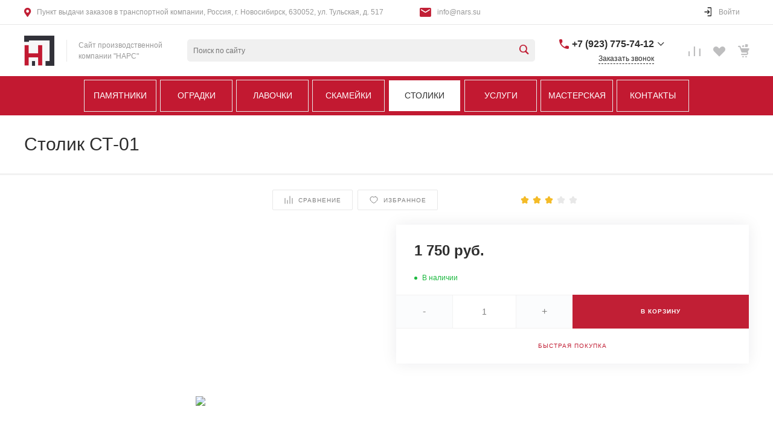

--- FILE ---
content_type: text/html; charset=UTF-8
request_url: https://ritual.nars.su/catalog/stoliki/663/
body_size: 32435
content:
<!DOCTYPE html><html lang="ru"><head><script data-skip-moving="true">(function(w, d, n) {var cl = "bx-core";var ht = d.documentElement;var htc = ht ? ht.className : undefined;if (htc === undefined || htc.indexOf(cl) !== -1){return;}var ua = n.userAgent;if (/(iPad;)|(iPhone;)/i.test(ua)){cl += " bx-ios";}else if (/Windows/i.test(ua)){cl += ' bx-win';}else if (/Macintosh/i.test(ua)){cl += " bx-mac";}else if (/Linux/i.test(ua) && !/Android/i.test(ua)){cl += " bx-linux";}else if (/Android/i.test(ua)){cl += " bx-android";}cl += (/(ipad|iphone|android|mobile|touch)/i.test(ua) ? " bx-touch" : " bx-no-touch");cl += w.devicePixelRatio && w.devicePixelRatio >= 2? " bx-retina": " bx-no-retina";if (/AppleWebKit/.test(ua)){cl += " bx-chrome";}else if (/Opera/.test(ua)){cl += " bx-opera";}else if (/Firefox/.test(ua)){cl += " bx-firefox";}ht.className = htc ? htc + " " + cl : cl;})(window, document, navigator);</script><title>ПК «НАРС» | Столик СТ-01 в Новосибирске</title><meta http-equiv="Content-Type" content="text/html; charset=UTF-8" /><meta name="keywords" content="Столик СТ-01" /><meta name="description" content="Столик СТ-01" /><link href="/bitrix/js/ui/design-tokens/dist/ui.design-tokens.min.css?172715433223463" rel="stylesheet" /><link href="/bitrix/js/ui/fonts/opensans/ui.font.opensans.min.css?17270948212320" rel="stylesheet" /><link href="/bitrix/js/main/popup/dist/main.popup.bundle.min.css?172715440526589" rel="stylesheet" /><link href="/bitrix/templates/garderob_s1/components/bitrix/catalog/catalog.3/style.css?172709479028185" rel="stylesheet" /><link href="/bitrix/templates/garderob_s1/components/bitrix/catalog.element/catalog.default.5/style.css?1727094788119135" rel="stylesheet" /><link href="/bitrix/templates/garderob_s1/components/bitrix/iblock.vote/template.2/style.css?17270947911404" rel="stylesheet" /><link href="/bitrix/templates/garderob_s1/components/intec.universe/main.services/template.26/style.css?17270947964570" rel="stylesheet" /><link href="/bitrix/templates/garderob_s1/css/bundle.min.css?1727094798520762" data-template-style="true" rel="stylesheet" /><link href="/bitrix/templates/garderob_s1/components/intec.universe/sale.basket.small/notifications.1/style.css?17270947963686" data-template-style="true" rel="stylesheet" /><link href="/bitrix/templates/garderob_s1/components/intec.universe/main.header/template.1/style.css?172709479515543" data-template-style="true" rel="stylesheet" /><link href="/bitrix/templates/garderob_s1/components/intec.universe/main.header/template.1/templates/desktop/template.1/style.css?172709479461676" data-template-style="true" rel="stylesheet" /><link href="/bitrix/templates/garderob_s1/components/intec.universe/main.header/template.1/bitrix/system.auth.form/panel/style.css?1727094794151" data-template-style="true" rel="stylesheet" /><link href="/bitrix/templates/garderob_s1/components/bitrix/search.title/input.1/style.css?17270947865690" data-template-style="true" rel="stylesheet" /><link href="/bitrix/templates/garderob_s1/components/intec.universe/sale.basket.small/icons.1/style.css?172709479611622" data-template-style="true" rel="stylesheet" /><link href="/bitrix/templates/garderob_s1/components/bitrix/menu/header/style.css?17270947865113" data-template-style="true" rel="stylesheet" /><link href="/bitrix/templates/garderob_s1/components/intec.universe/main.header/template.1/templates/fixed/template.1/style.css?17270947953125" data-template-style="true" rel="stylesheet" /><link href="/bitrix/templates/garderob_s1/components/bitrix/menu/popup.3/style.css?172709478618305" data-template-style="true" rel="stylesheet" /><link href="/bitrix/templates/garderob_s1/components/bitrix/search.title/popup.1/style.css?172709478618764" data-template-style="true" rel="stylesheet" /><link href="/bitrix/templates/garderob_s1/components/intec.universe/main.header/template.1/bitrix/system.auth.form/icons/style.css?1727094794648" data-template-style="true" rel="stylesheet" /><link href="/bitrix/templates/garderob_s1/components/intec.universe/main.header/template.1/templates/mobile/template.1/style.css?17270947943989" data-template-style="true" rel="stylesheet" /><link href="/bitrix/templates/garderob_s1/components/bitrix/menu/mobile.1/style.css?17270947864873" data-template-style="true" rel="stylesheet" /><link href="/bitrix/templates/garderob_s1/components/intec.universe/sale.basket.icons/.default/style.css?17270947951585" data-template-style="true" rel="stylesheet" /><link href="/bitrix/templates/garderob_s1/components/intec.universe/widget/web.form.2/style.css?17270947961113" data-template-style="true" rel="stylesheet" /><link href="/bitrix/templates/garderob_s1/components/intec.universe/main.footer/template.1/style.css?17270947961897" data-template-style="true" rel="stylesheet" /><link href="/bitrix/templates/garderob_s1/components/intec.universe/main.footer/template.1/templates/template.1/style.css?172709479615574" data-template-style="true" rel="stylesheet" /><link href="/bitrix/templates/garderob_s1/components/bitrix/menu/columns.1/style.css?17270947864146" data-template-style="true" rel="stylesheet" /><link href="/bitrix/templates/garderob_s1/components/bitrix/search.title/input.3/style.css?17270947862344" data-template-style="true" rel="stylesheet" /><style>.intec-cl-text { color: #c11f35 !important; } .intec-cl-text-active:active { color: #c11f35 !important; } .intec-cl-text-active.active { color: #c11f35 !important; } .intec-cl-text-focus:focus { color: #c11f35 !important; } .intec-cl-text-hover:hover { color: #c11f35 !important; } .intec-cl-background { background-color: #c11f35 !important; fill: #c11f35 !important; } .intec-cl-background-active:active { background-color: #c11f35 !important; fill: #c11f35 !important; } .intec-cl-background-focus:focus { background-color: #c11f35 !important; fill: #c11f35 !important; } .intec-cl-background-hover:hover { background-color: #c11f35 !important; fill: #c11f35 !important; } .intec-cl-background-dark { background-color: #951829 !important; fill: #951829 !important; } .intec-cl-background-dark-active:active { background-color: #951829 !important; fill: #951829 !important; } .intec-cl-background-dark-focus:focus { background-color: #951829 !important; fill: #951829 !important; } .intec-cl-background-dark-hover:hover { background-color: #951829 !important; fill: #951829 !important; } .intec-cl-background-light { background-color: #de354c !important; fill: #de354c !important; } .intec-cl-background-light-active:active { background-color: #de354c !important; fill: #de354c !important; } .intec-cl-background-light-focus:focus { background-color: #de354c !important; fill: #de354c !important; } .intec-cl-background-light-hover:hover { background-color: #de354c !important; fill: #de354c !important; } .intec-cl-background-light-40 { background-color: #f4b8c0 !important; fill: #f4b8c0 !important; } .intec-cl-background-light-40-active:active { background-color: #f4b8c0 !important; fill: #f4b8c0 !important; } .intec-cl-background-light-40-focus:focus { background-color: #f4b8c0 !important; fill: #f4b8c0 !important; } .intec-cl-background-light-40-hover:hover { background-color: #f4b8c0 !important; fill: #f4b8c0 !important; } .intec-cl-border { border-color: #c11f35 !important; } .intec-cl-border-light { border-color: #de354c !important; } .intec-cl-border-active:active { border-color: #c11f35 !important; } .intec-cl-border-focus:focus { border-color: #c11f35 !important; } .intec-cl-border-hover:hover { border-color: #c11f35 !important; } .intec-cl-border-light-hover:hover { border-color: #de354c !important; } .intec-cl-text-light { color: #de354c !important; } .intec-cl-text-light-active:active { color: #de354c !important; } .intec-cl-text-light-focus:focus { color: #de354c !important; } .intec-cl-text-light-hover:hover { color: #de354c !important; } .intec-cl-text-dark { color: #951829 !important; } .intec-cl-text-dark-active:active { color: #951829 !important; } .intec-cl-text-dark-focus:focus { color: #951829 !important; } .intec-cl-text-dark-hover:hover { color: #951829 !important; } .intec-cl-background-light { background-color: #de354c !important; fill: #de354c !important; } .intec-cl-background-light-active:active { background-color: #de354c !important; } .intec-cl-background-light-focus:focus { background-color: #de354c !important; } .intec-cl-background-light-hover:hover { background-color: #de354c !important; } .intec-cl-svg svg { fill: #c11f35 !important; stroke: #c11f35 !important; } .intec-cl-svg-path-fill svg path { fill: #c11f35 !important; } .intec-cl-svg-path-fill-hover:hover svg path { fill: #c11f35 !important; } .intec-cl-svg-path-stroke svg path, .intec-cl-svg-rect-stroke svg rect { stroke: #c11f35 !important; } .intec-cl-svg-path-stroke-hover:hover svg path { stroke: #c11f35 !important; } .intec-content { max-width: 1240px; } .intec-content .intec-content.intec-content-primary { max-width: 1240px; } html { font-size: 16px; font-family: "Golos", sans-serif; } .intec-template .intec-template-part.intec-template-part-title, .intec-template .widget .widget-header .widget-title { font-size: 28px; } @media (max-width: 768px) { .intec-template .intec-template-part.intec-template-part-title, .intec-template .widget .widget-header .widget-title { font-size: 20px; } } .intec-ui.intec-ui-control-alert.intec-ui-scheme-current { color: #c11f35; background-color: #fcedef; border-color: #f9dce0; } .intec-ui.intec-ui-control-button.intec-ui-scheme-current { border-color: #c11f35; background-color: #c11f35; color: #fff; } .intec-ui.intec-ui-control-button.intec-ui-scheme-current.intec-ui-mod-transparent { background-color: transparent; color: #c11f35; } .intec-ui.intec-ui-control-button.intec-ui-scheme-current:hover, .intec-ui.intec-ui-control-button.intec-ui-scheme-current.intec-ui-state-hover, .intec-ui.intec-ui-control-button.intec-ui-scheme-current[data-ui-state="hover"] { border-color: #de354c; background-color: #de354c; color: #fff; } .intec-ui.intec-ui-control-button.intec-ui-scheme-current:focus, .intec-ui.intec-ui-control-button.intec-ui-scheme-current.intec-ui-state-focus, .intec-ui.intec-ui-control-button.intec-ui-scheme-current[data-ui-state="focus"] { border-color: #de354c; background-color: #de354c; color: #fff; } .intec-ui.intec-ui-control-button.intec-ui-scheme-current:active, .intec-ui.intec-ui-control-button.intec-ui-scheme-current.intec-ui-state-active, .intec-ui.intec-ui-control-button.intec-ui-scheme-current[data-ui-state="active"] { border-color: #951829; background-color: #951829; color: #fff; } .intec-ui.intec-ui-control-button.intec-ui-scheme-current:disabled, .intec-ui.intec-ui-control-button.intec-ui-scheme-current.intec-ui-state-disabled, .intec-ui.intec-ui-control-button.intec-ui-scheme-current[data-ui-state="disabled"] { border-color: #69111d; background-color: #69111d; color: #fff; } .intec-ui.intec-ui-control-button.intec-ui-scheme-current.intec-ui-mod-link { color: #5f5f5f; border-color: transparent; background-color: transparent; } .intec-ui.intec-ui-control-button.intec-ui-scheme-current.intec-ui-mod-link:hover, .intec-ui.intec-ui-control-button.intec-ui-scheme-current.intec-ui-mod-link.intec-ui-state-hover, .intec-ui.intec-ui-control-button.intec-ui-scheme-current.intec-ui-mod-link[data-ui-state="hover"] { color: #de354c; } .intec-ui.intec-ui-control-button.intec-ui-scheme-current.intec-ui-mod-link:focus, .intec-ui.intec-ui-control-button.intec-ui-scheme-current.intec-ui-mod-link.intec-ui-state-focus, .intec-ui.intec-ui-control-button.intec-ui-scheme-current.intec-ui-mod-link[data-ui-state="focus"] { color: #de354c; } .intec-ui.intec-ui-control-button.intec-ui-scheme-current.intec-ui-mod-link:active, .intec-ui.intec-ui-control-button.intec-ui-scheme-current.intec-ui-mod-link.intec-ui-state-active, .intec-ui.intec-ui-control-button.intec-ui-scheme-current.intec-ui-mod-link[data-ui-state="active"] { color: #951829; } .intec-ui.intec-ui-control-button.intec-ui-scheme-current.intec-ui-mod-link:disabled, .intec-ui.intec-ui-control-button.intec-ui-scheme-current.intec-ui-mod-link.intec-ui-state-disabled, .intec-ui.intec-ui-control-button.intec-ui-scheme-current.intec-ui-mod-link[data-ui-state="disabled"] { color: #9f9f9f; } .intec-ui.intec-ui-control-checkbox.intec-ui-scheme-current.intec-ui-scheme-current .intec-ui-part-selector:before, .intec-ui.intec-ui-control-radiobox.intec-ui-scheme-current.intec-ui-scheme-current .intec-ui-part-selector:before { background-color: #fff; color: #fff; } .intec-ui.intec-ui-control-checkbox.intec-ui-scheme-current.intec-ui-scheme-current input:checked + .intec-ui-part-selector, .intec-ui.intec-ui-control-radiobox.intec-ui-scheme-current.intec-ui-scheme-current input:checked + .intec-ui-part-selector, .intec-ui.intec-ui-control-checkbox.intec-ui-scheme-current.intec-ui-scheme-current.intec-ui-state-checked .intec-ui-part-selector, .intec-ui.intec-ui-control-radiobox.intec-ui-scheme-current.intec-ui-scheme-current.intec-ui-state-checked .intec-ui-part-selector, .intec-ui.intec-ui-control-checkbox.intec-ui-scheme-current.intec-ui-scheme-current[data-ui-state="checked"] .intec-ui-part-selector, .intec-ui.intec-ui-control-radiobox.intec-ui-scheme-current.intec-ui-scheme-current[data-ui-state="checked"] .intec-ui-part-selector { border-color: #c11f35; background-color: #c11f35; } .intec-ui.intec-ui-control-checkbox.intec-ui-scheme-current.intec-ui-scheme-current input:checked + .intec-ui-part-selector:before, .intec-ui.intec-ui-control-radiobox.intec-ui-scheme-current.intec-ui-scheme-current input:checked + .intec-ui-part-selector:before, .intec-ui.intec-ui-control-checkbox.intec-ui-scheme-current.intec-ui-scheme-current.intec-ui-state-checked .intec-ui-part-selector:before, .intec-ui.intec-ui-control-radiobox.intec-ui-scheme-current.intec-ui-scheme-current.intec-ui-state-checked .intec-ui-part-selector:before, .intec-ui.intec-ui-control-checkbox.intec-ui-scheme-current.intec-ui-scheme-current[data-ui-state="checked"] .intec-ui-part-selector:before, .intec-ui.intec-ui-control-radiobox.intec-ui-scheme-current.intec-ui-scheme-current[data-ui-state="checked"] .intec-ui-part-selector:before { background-color: #fff; color: #fff; } .intec-ui.intec-ui-control-checkbox.intec-ui-scheme-current.intec-ui-scheme-current:hover .intec-ui-part-selector, .intec-ui.intec-ui-control-radiobox.intec-ui-scheme-current.intec-ui-scheme-current:hover .intec-ui-part-selector, .intec-ui.intec-ui-control-checkbox.intec-ui-scheme-current.intec-ui-scheme-current.intec-ui-state-hover .intec-ui-part-selector, .intec-ui.intec-ui-control-radiobox.intec-ui-scheme-current.intec-ui-scheme-current.intec-ui-state-hover .intec-ui-part-selector, .intec-ui.intec-ui-control-checkbox.intec-ui-scheme-current.intec-ui-scheme-current[data-ui-state="hover"] .intec-ui-part-selector, .intec-ui.intec-ui-control-radiobox.intec-ui-scheme-current.intec-ui-scheme-current[data-ui-state="hover"] .intec-ui-part-selector { border-color: #de354c; background-color: #f6f6f6; } .intec-ui.intec-ui-control-checkbox.intec-ui-scheme-current.intec-ui-scheme-current:hover .intec-ui-part-selector:before, .intec-ui.intec-ui-control-radiobox.intec-ui-scheme-current.intec-ui-scheme-current:hover .intec-ui-part-selector:before, .intec-ui.intec-ui-control-checkbox.intec-ui-scheme-current.intec-ui-scheme-current.intec-ui-state-hover .intec-ui-part-selector:before, .intec-ui.intec-ui-control-radiobox.intec-ui-scheme-current.intec-ui-scheme-current.intec-ui-state-hover .intec-ui-part-selector:before, .intec-ui.intec-ui-control-checkbox.intec-ui-scheme-current.intec-ui-scheme-current[data-ui-state="hover"] .intec-ui-part-selector:before, .intec-ui.intec-ui-control-radiobox.intec-ui-scheme-current.intec-ui-scheme-current[data-ui-state="hover"] .intec-ui-part-selector:before { background-color: #fff; color: #fff; } .intec-ui.intec-ui-control-checkbox.intec-ui-scheme-current.intec-ui-scheme-current input:focus:not(:checked) + .intec-ui-part-selector, .intec-ui.intec-ui-control-radiobox.intec-ui-scheme-current.intec-ui-scheme-current input:focus:not(:checked) + .intec-ui-part-selector, .intec-ui.intec-ui-control-checkbox.intec-ui-scheme-current.intec-ui-scheme-current.intec-ui-state-focus .intec-ui-part-selector, .intec-ui.intec-ui-control-radiobox.intec-ui-scheme-current.intec-ui-scheme-current.intec-ui-state-focus .intec-ui-part-selector, .intec-ui.intec-ui-control-checkbox.intec-ui-scheme-current.intec-ui-scheme-current[data-ui-state="focus"] .intec-ui-part-selector, .intec-ui.intec-ui-control-radiobox.intec-ui-scheme-current.intec-ui-scheme-current[data-ui-state="focus"] .intec-ui-part-selector { border-color: #de354c; background-color: #f6f6f6; } .intec-ui.intec-ui-control-checkbox.intec-ui-scheme-current.intec-ui-scheme-current input:focus:not(:checked) + .intec-ui-part-selector:before, .intec-ui.intec-ui-control-radiobox.intec-ui-scheme-current.intec-ui-scheme-current input:focus:not(:checked) + .intec-ui-part-selector:before, .intec-ui.intec-ui-control-checkbox.intec-ui-scheme-current.intec-ui-scheme-current.intec-ui-state-focus .intec-ui-part-selector:before, .intec-ui.intec-ui-control-radiobox.intec-ui-scheme-current.intec-ui-scheme-current.intec-ui-state-focus .intec-ui-part-selector:before, .intec-ui.intec-ui-control-checkbox.intec-ui-scheme-current.intec-ui-scheme-current[data-ui-state="focus"] .intec-ui-part-selector:before, .intec-ui.intec-ui-control-radiobox.intec-ui-scheme-current.intec-ui-scheme-current[data-ui-state="focus"] .intec-ui-part-selector:before { background-color: #fff; color: #fff; } .intec-ui.intec-ui-control-checkbox.intec-ui-scheme-current.intec-ui-scheme-current:active .intec-ui-part-selector, .intec-ui.intec-ui-control-radiobox.intec-ui-scheme-current.intec-ui-scheme-current:active .intec-ui-part-selector, .intec-ui.intec-ui-control-checkbox.intec-ui-scheme-current.intec-ui-scheme-current.intec-ui-state-active .intec-ui-part-selector, .intec-ui.intec-ui-control-radiobox.intec-ui-scheme-current.intec-ui-scheme-current.intec-ui-state-active .intec-ui-part-selector, .intec-ui.intec-ui-control-checkbox.intec-ui-scheme-current.intec-ui-scheme-current[data-ui-state="active"] .intec-ui-part-selector, .intec-ui.intec-ui-control-radiobox.intec-ui-scheme-current.intec-ui-scheme-current[data-ui-state="active"] .intec-ui-part-selector { border-color: #951829; background-color: #951829; } .intec-ui.intec-ui-control-checkbox.intec-ui-scheme-current.intec-ui-scheme-current:active .intec-ui-part-selector:before, .intec-ui.intec-ui-control-radiobox.intec-ui-scheme-current.intec-ui-scheme-current:active .intec-ui-part-selector:before, .intec-ui.intec-ui-control-checkbox.intec-ui-scheme-current.intec-ui-scheme-current.intec-ui-state-active .intec-ui-part-selector:before, .intec-ui.intec-ui-control-radiobox.intec-ui-scheme-current.intec-ui-scheme-current.intec-ui-state-active .intec-ui-part-selector:before, .intec-ui.intec-ui-control-checkbox.intec-ui-scheme-current.intec-ui-scheme-current[data-ui-state="active"] .intec-ui-part-selector:before, .intec-ui.intec-ui-control-radiobox.intec-ui-scheme-current.intec-ui-scheme-current[data-ui-state="active"] .intec-ui-part-selector:before { background-color: #fff; color: #fff; } .intec-ui.intec-ui-control-switch.intec-ui-scheme-current.intec-ui-scheme-current input:checked + .intec-ui-part-selector, .intec-ui.intec-ui-control-switch.intec-ui-scheme-current.intec-ui-scheme-current.intec-ui-state-checked .intec-ui-part-selector, .intec-ui.intec-ui-control-switch.intec-ui-scheme-current.intec-ui-scheme-current[data-ui-state="checked"] .intec-ui-part-selector { border-color: #c11f35; background-color: #c11f35; } .intec-ui.intec-ui-control-switch.intec-ui-scheme-current.intec-ui-scheme-current input:checked + .intec-ui-part-selector:before, .intec-ui.intec-ui-control-switch.intec-ui-scheme-current.intec-ui-scheme-current.intec-ui-state-checked .intec-ui-part-selector:before, .intec-ui.intec-ui-control-switch.intec-ui-scheme-current.intec-ui-scheme-current[data-ui-state="checked"] .intec-ui-part-selector:before { background-color: #fff; color: #fff; } .intec-ui.intec-ui-control-switch.intec-ui-scheme-current.intec-ui-scheme-current:active .intec-ui-part-selector, .intec-ui.intec-ui-control-switch.intec-ui-scheme-current.intec-ui-scheme-current.intec-ui-state-active .intec-ui-part-selector, .intec-ui.intec-ui-control-switch.intec-ui-scheme-current.intec-ui-scheme-current[data-ui-state="active"] .intec-ui-part-selector { border-color: #951829; background-color: #951829; } .intec-ui.intec-ui-control-switch.intec-ui-scheme-current.intec-ui-scheme-current:active .intec-ui-part-selector:before, .intec-ui.intec-ui-control-switch.intec-ui-scheme-current.intec-ui-scheme-current.intec-ui-state-active .intec-ui-part-selector:before, .intec-ui.intec-ui-control-switch.intec-ui-scheme-current.intec-ui-scheme-current[data-ui-state="active"] .intec-ui-part-selector:before { background-color: #fff; color: #fff; } .intec-ui.intec-ui-control-numeric.intec-ui-scheme-current .intec-ui-part-increment:hover, .intec-ui.intec-ui-control-numeric.intec-ui-scheme-current .intec-ui-part-decrement:hover { color: #c11f35 !important; } .intec-ui.intec-ui-control-tabs.intec-ui-scheme-current .intec-ui-part-tab:hover, .intec-ui.intec-ui-control-tabs.intec-ui-scheme-current .intec-ui-part-tab[data-active="true"] { border-color: #c11f35; } .intec-ui.intec-ui-control-tabs.intec-ui-view-1.intec-ui-scheme-current .intec-ui-part-tab[data-active="true"] { color: #c11f35; } .intec-ui.intec-ui-control-tabs.intec-ui-view-1.intec-ui-scheme-current .intec-ui-part-tab[data-active="true"] *:after { background-color: #c11f35; } .intec-ui.intec-ui-control-tabs.intec-ui-view-2.intec-ui-scheme-current .intec-ui-part-tab:hover, .intec-ui.intec-ui-control-tabs.intec-ui-view-2.intec-ui-scheme-current .intec-ui-part-tab[data-active="true"] { background-color: #c11f35; } .intec-ui.intec-ui-control-tabs.intec-ui-view-2.intec-ui-scheme-current .intec-ui-part-tab[data-active="true"] { -webkit-box-shadow: 0 6px 18px rgba(193, 31, 53, 0.42); -moz-box-shadow: 0 6px 18px rgba(193, 31, 53, 0.42); box-shadow: 0 6px 18px rgba(193, 31, 53, 0.42); } .intec-ui-markup-text, [data-ui-markup="text"] { font-size: 16px; } a, [data-ui-markup="a"], .intec-ui-markup-a { color: #c11f35; } a:hover, [data-ui-markup="a"]:hover, .intec-ui-markup-a:hover, a:focus, [data-ui-markup="a"]:focus, .intec-ui-markup-a:focus { color: #de354c; } a:hover.intec-ui-mod-dashed, [data-ui-markup="a"]:hover.intec-ui-mod-dashed, .intec-ui-markup-a:hover.intec-ui-mod-dashed, a:focus.intec-ui-mod-dashed, [data-ui-markup="a"]:focus.intec-ui-mod-dashed, .intec-ui-markup-a:focus.intec-ui-mod-dashed, a:hover.intec-ui-mod-dotted, [data-ui-markup="a"]:hover.intec-ui-mod-dotted, .intec-ui-markup-a:hover.intec-ui-mod-dotted, a:focus.intec-ui-mod-dotted, [data-ui-markup="a"]:focus.intec-ui-mod-dotted, .intec-ui-markup-a:focus.intec-ui-mod-dotted { border-color: #de354c; } a:active, [data-ui-markup="a"]:active, .intec-ui-markup-a:active { color: #951829; } a:active.intec-ui-mod-dashed, [data-ui-markup="a"]:active.intec-ui-mod-dashed, .intec-ui-markup-a:active.intec-ui-mod-dashed, a:active.intec-ui-mod-dotted, [data-ui-markup="a"]:active.intec-ui-mod-dotted, .intec-ui-markup-a:active.intec-ui-mod-dotted { border-color: #951829; } blockquote:before, [data-ui-markup="blockquote"]:before, .intec-ui-markup-blockquote:before { background-color: #c11f35; } ul > li:before, [data-ui-markup="ul"] > [data-ui-markup="li"]:before, .intec-ui-markup-ul > .intec-ui-markup-li:before { color: #c11f35; } ol > li:before, [data-ui-markup="ol"] > [data-ui-markup="li"]:before, .intec-ui-markup-ol > .intec-ui-markup-li:before { color: #c11f35; } </style><style>.ns-bitrix.c-menu.c-menu-horizontal-1 .menu-item.menu-item-default .menu-submenu .menu-submenu-item:hover > .menu-submenu-item-text, .ns-bitrix.c-menu.c-menu-horizontal-2 .menu-item .menu-submenu .menu-submenu-item:hover > .menu-submenu-item-text, .c-header.c-header-template-1 .widget-view.widget-view-desktop .widget-view-desktop-1 .widget-container-menu .ns-bitrix.c-menu.c-menu-horizontal-1 .menu-item:hover .menu-item-text-wrapper, .c-header.c-header-template-1 .widget-view.widget-view-desktop .widget-view-desktop-1 .widget-container-menu .ns-bitrix.c-menu.c-menu-horizontal-1 .menu-item.menu-item-active .menu-item-text-wrapper, .c-header.c-header-template-1 .widget-view.widget-view-desktop .widget-view-desktop-7 .widget-menu .ns-bitrix.c-menu.c-menu-horizontal-1 .menu-item:hover .menu-item-text-wrapper, .c-header.c-header-template-1 .widget-view.widget-view-desktop .widget-view-desktop-7 .widget-menu .ns-bitrix.c-menu.c-menu-horizontal-1 .menu-item.menu-item-active .menu-item-text-wrapper, .c-header.c-header-template-1 .widget-view.widget-view-desktop .widget-view-desktop-9 .widget-container-menu .ns-bitrix.c-menu.c-menu-horizontal-1 .menu-item:hover .menu-item-text-wrapper, .c-header.c-header-template-1 .widget-view.widget-view-desktop .widget-view-desktop-9 .widget-container-menu .ns-bitrix.c-menu.c-menu-horizontal-1 .menu-item.menu-item-active .menu-item-text-wrapper, .c-header.c-header-template-1 .widget-view.widget-view-fixed .widget-menu .ns-bitrix.c-menu.c-menu-horizontal-1 .menu-wrapper .menu-item:hover .menu-item-text-wrapper, .c-header.c-header-template-1 .widget-view.widget-view-fixed .widget-menu .ns-bitrix.c-menu.c-menu-horizontal-1 .menu-wrapper .menu-item.menu-item-active .menu-item-text-wrapper { color: #c11f35 !important; } .ns-bitrix.c-catalog-section.c-catalog-section-catalog-list-1 .catalog-section-item-purchase-button.catalog-section-item-purchase-button-add[data-basket-state="processing"], .ns-bitrix.c-catalog-section.c-catalog-section-catalog-text-1 .catalog-section-item-purchase-button.catalog-section-item-purchase-button-add[data-basket-state="processing"], .ns-bitrix.c-catalog-element.c-catalog-element-catalog-default-1 .catalog-element-property:before, .ns-bitrix.c-sale-order-ajax.c-sale-order-ajax-simple-1 .radio-inline:hover label:before, .ns-bitrix.c-sale-order-ajax.c-sale-order-ajax-simple-1 .radio-inline.radio-inline-checked label:before, .ns-bitrix.c-sale-order-ajax.c-sale-order-ajax-simple-1 .bx-soa-pp-item-container .bx-soa-pp-company:hover .bx-soa-pp-company-graf-container, .ns-bitrix.c-sale-order-ajax.c-sale-order-ajax-simple-1 .bx-soa-pp-item-container .bx-soa-pp-company.bx-selected .bx-soa-pp-company-graf-container, .ns-intec-universe.c-tags-list.c-tags-list-default .tags-list-item input[type=checkbox]:checked + .tags-list-item-button, .ns-intec-universe.c-tags-list.c-tags-list-default .tags-list-item-button:hover { background: #c11f35 !important; } .ns-bitrix.c-sale-order-ajax.c-sale-order-ajax-simple-1 .bx-sls .quick-location-tag, .ns-bitrix.c-sale-order-ajax.c-sale-order-ajax-simple-1 .bx-slst .quick-location-tag { border: 1px solid; background: #fff; color: #c11f35; } .ns-bitrix.c-sale-order-ajax.c-sale-order-ajax-simple-1 .bx-sls .quick-location-tag:hover, .ns-bitrix.c-sale-order-ajax.c-sale-order-ajax-simple-1 .bx-slst .quick-location-tag:hover, .ns-bitrix.c-sale-order-ajax.c-sale-order-ajax-simple-1 .bx-sls .quick-location-tag:focus, .ns-bitrix.c-sale-order-ajax.c-sale-order-ajax-simple-1 .bx-slst .quick-location-tag:focus, .ns-bitrix.c-sale-order-ajax.c-sale-order-ajax-simple-1 .bx-sls .quick-location-tag:active, .ns-bitrix.c-sale-order-ajax.c-sale-order-ajax-simple-1 .bx-slst .quick-location-tag:active { border: 1px solid #c11f35; background: #c11f35; color: #fff; } .ns-bitrix.c-catalog-element.c-catalog-element-catalog-default-1 .catalog-element-gallery-preview[data-active=true], .ns-bitrix.c-catalog-element.c-catalog-element-catalog-default-1 .catalog-element-tab a:hover, .ns-bitrix.c-catalog-element.c-catalog-element-catalog-default-1 .catalog-element-tab[data-active=true] a, .ns-bitrix.c-catalog-element.c-catalog-element-catalog-default-1 .catalog-element-tab a:focus, .ns-bitrix.c-catalog-element.c-catalog-element-catalog-default-1 .catalog-element-tab a:active, .ns-bitrix.c-catalog-element.c-catalog-element-catalog-default-1 .catalog-element-tab.active a, .ns-bitrix.c-catalog-element.c-catalog-element-catalog-default-2 .catalog-element-tab a:hover, .ns-bitrix.c-catalog-element.c-catalog-element-catalog-default-2 .catalog-element-tab a:focus, .ns-bitrix.c-catalog-element.c-catalog-element-catalog-default-2 .catalog-element-tab a:active, .ns-bitrix.c-catalog-element.c-catalog-element-catalog-default-2 .catalog-element-tab.active a, .ns-bitrix.c-sale-order-ajax.c-sale-order-ajax-simple-1 .radio-inline:hover label:before, .ns-bitrix.c-sale-order-ajax.c-sale-order-ajax-simple-1 .radio-inline.radio-inline-checked label:before, .ns-bitrix.c-sale-order-ajax.c-sale-order-ajax-simple-1 .bx-soa-pp-item-container .bx-soa-pp-company:hover .bx-soa-pp-company-graf-container, .ns-bitrix.c-sale-order-ajax.c-sale-order-ajax-simple-1 .bx-soa-pp-item-container .bx-soa-pp-company.bx-selected .bx-soa-pp-company-graf-container, .c-smart-filter.c-smart-filter-horizontal-2 [data-property-type=checkbox-picture] .smart-filter-property-value input:checked + .smart-filter-property-value-picture-wrap, .c-smart-filter.c-smart-filter-horizontal-2 [data-property-type=checkbox-text-picture] .smart-filter-property-value input:checked + .smart-filter-property-value-picture-wrap { border-color: #c11f35 !important; } .ns-bitrix.c-catalog-section.c-catalog-section-catalog-tile-1 .catalog-section-item-purchase-button.catalog-section-item-purchase-button-add[data-basket-state="processing"] { background: #de354c !important; } /** Old **/ .sale-icons a.sale-icons-item:hover .sale-icons-icon, .sale-icons a.sale-icons-item.hover .sale-icons-icon, .sale-icons a.sale-icons-item:active .sale-icons-icon, .sale-icons a.sale-icons-item.active .sale-icons-icon, .intec-sections-tile > div:hover .intec-section-name, .menu.menu-horizontal .menu-item.menu-item-default .menu-submenu .menu-submenu-item:hover > .menu-submenu-item-text, .widget-catalog-categories .widget-catalog-categories-tabs .widget-catalog-categories-tab a:hover, .widget-catalog-categories .widget-catalog-categories-tabs .widget-catalog-categories-tab.active a, .c-widget.c-widget-products-1 .widget-tab:hover .widget-tab-text, .c-widget.c-widget-products-1 .widget-tab.active .widget-tab-text, .widget-catalog-categories .widget-catalog-categories-desktop .widget-catalog-categories-navigation .widget-catalog-categories-navigation-next:hover, .widget-catalog-categories .widget-catalog-categories-desktop .widget-catalog-categories-navigation .widget-catalog-categories-navigation-previous:hover, .widget-reviews .widget-reviews-view.widget-reviews-view-slider .widget-reviews-navigation .widget-reviews-navigation-next:hover, .widget-reviews .widget-reviews-view.widget-reviews-view-slider .widget-reviews-navigation .widget-reviews-navigation-previous:hover, .widget-news .widget-news-view.widget-news-view-extend .widget-news-navigation .widget-news-navigation-next:hover, .widget-news .widget-news-view.widget-news-view-extend .widget-news-navigation .widget-news-navigation-previous:hover, .footer-menu a.child-link.active, .bx-filter .bx-filter-popup-result a, .intec-sections-list .intec-section-name:hover, .intec-sections-list .intec-subsection:hover, .intec-sections-list .intec-subsection:hover span, .intec-catalog-section-tile .price-block .element-buys, .intec-catalog-section .element-properties li, .intec-item-detail .show-all-characteristics, .contacts .contacts-offices .contacts-office .contacts-information-section.contacts-contacts .contacts-email a:hover .active.widget-reviews .widget-reviews-mobile .widget-reviews-view.widget-reviews-view-blocks-2 .widget-reviews-item .widget-reviews-item-header .widget-reviews-item-name, .bx_compare .table_compare table tr td a, .news-list-filter .news-list-filter-button.news-list-filter-button-active, .news-list-filter .news-list-filter-button:hover, .bx_ordercart .bx_ordercart_order_table_container tbody td.control .delay-item:hover, .bx_ordercart .bx_ordercart_order_table_container tbody td.control .to-cart-item:hover, .bx-soa-editstep, .bx-soa-item-title a, .subscribe-block .email-block-subscribe .subscribe-info:before, .widget-reviews .widget-reviews-mobile .widget-reviews-view.widget-reviews-view-blocks-2 .widget-reviews-item .widget-reviews-item-header .widget-reviews-item-name, .intec-certificates.desktop-template.template-tiles .intec-certificates_item:hover .intec-certificates_name, .intec-sections-tile-1 > div:hover .intec-section-name, .intec-certificates.desktop-template.template-tiles .intec-certificates_item:hover .intec-certificates_name, .header .header-desktop .header-content .header-content-menu .menu.menu-horizontal .menu-wrapper .menu-item:hover .menu-item-text .menu-item-text-wrapper, .header .header-desktop .header-content .header-content-menu .menu.menu-horizontal .menu-wrapper .menu-item.menu-item-active .menu-item-text .menu-item-text-wrapper, .intec-item-detail .item-bind-items .item-bind-items-list .owl-nav .owl-prev:hover, .intec-item-detail .item-bind-items .item-bind-items-list .owl-nav .owl-next:hover, .bx-filter .bx-filter-popup-result a, .intec-panel-sort .sort-value.sort-state-active a, .header.with-banner .header-desktop .header-static .header-content .header-content-phone .header-content-phone-call .header-content-phone-call-wrapper:hover, .header.with-banner[data-banner-color=black] .header-desktop .header-info .header-info-button:hover .header-info-button-text, .header.with-banner[data-banner-color=black] .header-desktop .header-static .header-content .header-info-button:hover .header-info-button-text, .header.with-banner[data-banner-color=black] .header-static .intec-search-icon:hover, .header.with-banner[data-banner-color=white] .header-desktop .header-info .header-info-social:hover, .header.with-banner .header-desktop .header-static .menu.menu-horizontal .menu-item:hover .menu-item-text:hover, .header.with-banner .header-desktop .header-static .menu.menu-horizontal .menu-item.menu-item-active .menu-item-text, .header .header-desktop .header-static .header-info .header-info-button .header-info-button-icon, .header .header-desktop .header-static .header-content .header-info-button .header-info-button-icon, .c-rate.c-rate-template-1 .owl-carousel .owl-nav .owl-next:hover, .c-rate.c-rate-template-1 .owl-carousel .owl-nav .owl-prev:hover, .c-certificates.c-certificates-template-1 .widget-element:hover .widget-element-name, .c-header.c-header-template-1[data-transparent = 'false'] .widget-view.widget-view-desktop .widget-panel .ns-bitrix.c-search-title.c-search-title-popup-1 .search-title-button:hover .search-title-button-icon, .c-header.c-header-template-1[data-transparent = 'false'] .widget-view.widget-view-desktop .widget-panel .ns-bitrix.c-search-title.c-search-title-popup-1 .search-title-button:hover .search-title-button-text, .c-header.c-header-template-1[data-transparent = 'false'] .widget-view.widget-view-desktop .widget-panel .widget-panel-button:hover .widget-panel-button-icon, .c-header.c-header-template-1[data-transparent = 'false'] .widget-view.widget-view-desktop .widget-panel .widget-panel-button:hover .widget-panel-button-text { color: #c11f35 !important; } .ns-bitrix.c-catalog-element.c-catalog-element-catalog-default-1 .catalog-element-gallery-picture[data-active=true], .widget-catalog-categories .widget-catalog-categories-tabs .widget-catalog-categories-tab a:hover, .widget-catalog-categories .widget-catalog-categories-tabs .widget-catalog-categories-tab.active a, .widget-catalog-categories .widget-catalog-categories-dots .owl-dot.active, .c-widget.c-widget-products-1 .widget-tab:hover .widget-tab-text, .c-widget.c-widget-products-1 .widget-tab.active .widget-tab-text, .c-widget.c-widget-products-1 .owl-dots .owl-dot.active, .c-widget.c-widget-products-2 .owl-dots .owl-dot.active, .c-rate.c-rate-template-1 .owl-carousel .owl-dot.active, .news-list-slider .slider-dots .owl-dot .slider-dot:hover, .news-list-slider .slider-dots .owl-dot.active .slider-dot, .intec-item-detail .slider-item.active, .bx_compare .bx_sort_container .sortbutton.current, .bx_compare .bx_sort_container .sortbutton:hover, .bx_ordercart .bx_sort_container a.current, .bx-soa-section.bx-selected, .bx-soa-pp-company.bx-selected .bx-soa-pp-company-graf-container, .news-list-slider-cb .slider-dots .owl-dot .slider-dot:hover, .news-list-slider-cb .slider-dots .owl-dot.active .slider-dot, .ns-bitrix.c-catalog-section.c-catalog-section-catalog-tile-2 .catalog-section-item-offers-property-extended-value[data-state=selected] .catalog-section-item-offers-property-extended-value-image { border-color: #c11f35 !important; } .arrow-right { border-right: 25px solid #c11f35 !important; } .sale-icons a.sale-icons-item:hover .sale-icons-count, .sale-icons a.sale-icons-item.hover .sale-icons-count, .sale-icons a.sale-icons-item:active .sale-icons-count, .sale-icons a.sale-icons-item.active .sale-icons-count, .widget-catalog-categories .widget-catalog-categories-dots .owl-dot.active, .c-widget.c-widget-products-1 .owl-dots .owl-dot.active, .c-widget.c-widget-products-2 .owl-dots .owl-dot.active, .c-rate.c-rate-template-1 .owl-carousel .owl-dot.active, .intec-news-sections.template-chess .intec-news-sections_item:hover .intec-news-sections_name, .intec-news-sections.template-puzzle .intec-news-sections_item:hover .intec-news-sections_name, .intec-news-sections.template-tiles .intec-news-sections_item:hover .intec-news-sections_name, input[type=checkbox]:checked + span, .ask-question-container .ask-question-title:after { background-color: #951829; } .intec-catalog-section-tile .price-block .element-buys.active, .intec-catalog-section-tile .price-block .element-buys.added, .share-products-block .products-element .price-block .price .element-buy.active, .news-list-slider .slider-dots .owl-dot.active .slider-dot, .bx-filter .body-filter .bx-filter-parameters-box .bx-filter-popup-result, .news-list-slider .slider-dots .owl-dot .slider-dot:hover, .intec-item-detail .properties-list > li:before, .news-list-slider:hover .slider-wrapper .owl-nav .owl-prev:hover, .news-list-slider:hover .slider-wrapper .owl-nav .owl-next:hover, .widget-reviews .widget-reviews-view.widget-reviews-view-slider .widget-reviews-dots .owl-dot.active, .widget-news .widget-news-view.widget-news-view-extend .widget-news-dots .owl-dot.active, .owl-carusel-gallery.owl-theme .owl-dots .owl-dot.active span, .owl-carusel-gallery.owl-theme .owl-dots .owl-dot:hover span, .carusel-products.owl-theme .owl-dots .owl-dot.active span, .carusel-products.owl-theme .owl-dots .owl-dot:hover span, .widget-flying-basket .flying-basket-mobile-buttons-wrap .flying-basket_button_count, .bx_forgotpassword_page .description:before, .bx_registration_page .registration-info:before, .news-list-slider-cb:hover .slider-wrapper .owl-nav .owl-prev:hover, .news-list-slider-cb:hover .slider-wrapper .owl-nav .owl-next:hover, .news-list-slider-cb .slider-dots .owl-dot .slider-dot:hover, .news-list-slider-cb .slider-dots .owl-dot.active .slider-dot, .subscribe-block .checkbox input[type=checkbox]:checked + label:after, .news-list.news-list-blocks-2 .news-list-item.news-list-item-first .news-list-item-wrapper:hover .news-list-name-wrapper, .binded-products .owl-dots .owl-dot.active, .binded-products .owl-dots .owl-dot:hover, .loading-container.active, .c-categories.c-categories-template-3 .widget-element:hover .widget-element-name-wrapper, .c-smart-filter.c-smart-filter-horizontal-1 [data-property-type='checkbox'] input[type=checkbox]:checked + span, .c-smart-filter.c-smart-filter-vertical-1 [data-property-type=checkbox][data-property-view=default] .smart-filter-property-value input:checked + .smart-filter-property-value-text, .c-smart-filter.c-smart-filter-vertical-1 [data-property-type=checkbox][data-property-view=block] .smart-filter-property-value input:checked + .smart-filter-property-value-text, .c-smart-filter.c-smart-filter-vertical-1 [data-property-type=checkbox][data-property-view=tile] .smart-filter-property-value input:checked + .smart-filter-property-value-text, .c-smart-filter.c-smart-filter-horizontal-1 [data-property-type=checkbox] .smart-filter-property-value input:checked + .smart-filter-property-value-text, .c-smart-filter.c-smart-filter-vertical-1 [data-property-type=checkbox-text-picture] input:checked + .smart-filter-property-value-text-picture, .ns-intec-universe.basket-lite.basket-lite-template-1 .basket-lite-mobile-button-count { background-color: #c11f35 !important; } .contacts .contacts-offices .contacts-office .contacts-information-section.contacts-contacts .contacts-email a, .widget-reviews .widget-reviews-view.widget-reviews-view-slider .widget-reviews-dots .owl-dot.active, .widget-news .widget-news-view.widget-news-view-extend .widget-news-dots .owl-dot.active, .checkbox input[type=checkbox]:checked + label:after, .intec-item-detail .sku-property-value:hover, .intec-item-detail .sku-property-value.active, .news-list-slider-cb .slider-dots .owl-dot .slider-dot:hover, .news-list-slider-cb .slider-dots .owl-dot.active .slider-dot, .binded-products .owl-dots .owl-dot.active, .binded-products .owl-dots .owl-dot:hover, .c-smart-filter.c-smart-filter-horizontal-1 [data-property-type=checkbox] .smart-filter-property-value input:checked + .smart-filter-property-value-text { border-color: #c11f35 !important; } .widget-articles-content .widget-articles .element-big:hover .element-wrapper .header span { background-color: #c11f35 !important; } .c-services.c-services-template-3 .widget-element-text-wrapper, .c-advantages.c-advantages-template-4 .widget-element-name:hover .widget-element-name-wrap, .c-services.c-services-template-5 .widget-element .widget-element-name-text { -webkit-box-shadow: -5px 0 0 5px #c11f35, 5px 0 0 5px #c11f35 !important; -moz-box-shadow: -5px 0 0 5px #c11f35, 5px 0 0 5px #c11f35 !important; box-shadow: -5px 0 0 5px #c11f35, 5px 0 0 5px #c11f35 !important; } .c-advantages.c-advantages-template-4 .widget-element-name:hover .widget-element-name-wrap, .c-categories.c-categories-template-6 .widget-element:hover .widget-element-name { background: #c11f35 !important; } .c-categories.c-categories-template-8 .widget-element:hover .widget-element-name { background: #c11f35 !important; } .c-shares.c-shares-template-3 .widget-element .widget-element-name-wrapper-2 { -webkit-box-shadow: -5px 0 0 5px #c11f35, 5px 0 0 5px #c11f35 !important; -moz-box-shadow: -5px 0 0 5px #c11f35, 5px 0 0 5px #c11f35 !important; box-shadow: -5px 0 0 5px #c11f35, 5px 0 0 5px #c11f35 !important; background: #c11f35 !important; } .c-advantages.c-advantages-template-11 .widget-item:hover .widget-item-counter { color: #c11f35 !important; } .widget.c-advantages.c-advantages-template-32 .circles-valueStroke { stroke: #c11f35 !important; } .widget.c-stages.c-stages-template-5 .widget-item-wrap:hover .widget-item-name-count { background: #c11f35 !important; } .ns-bitrix.c-sale-order-ajax.c-sale-order-ajax-simple-1 .bx-pagination li.bx-active a span { background: #c11f35 !important; color: #fff; } .ns-bitrix.c-catalog-element.c-catalog-element-catalog-default-5 [data-role="measures.select.value"].active span, .ns-bitrix.c-catalog-element.c-catalog-element-catalog-default-5 [data-role="measures.select.value"]:hover span { background: #f4b8c0; } </style><meta name="dev2fun" content="module:dev2fun.multidomain"><!-- dev2fun.multidomain --><!-- /dev2fun.multidomain --><link rel="canonical" href="https://ritual.nars.su/catalog/stoliki/663/" /><meta name="viewport" content="initial-scale=1.0, width=device-width"><meta name="cmsmagazine" content="79468b886bf88b23144291bf1d99aa1c" /><meta name="og:type" content="website" /><meta name="og:title" content="Столик СТ-01" /><meta name="og:description" content="Столик СТ-01" /><meta name="og:image" content="https://ritual.nars.su/include/logotype.png" /><meta name="og:url" content="https://ritual.nars.su/catalog/stoliki/663/" /><link rel="shortcut icon" href="/favicon.ico" type="image/x-icon"><link rel="apple-touch-icon" href="/favicon.png"><link rel="stylesheet" href="/bitrix/css/main/font-awesome.min.css"></head><body class="public intec-adaptive"><div class="intec-template" data-background-show="false" data-editor="false" data-flat="top"><div class="intec-template-layout intec-content-wrap" data-name="wide"><div class="intec-template-layout-header" data-global-role="header"><div class="intec-template-layout-header-wrapper"><!--'start_frame_cache_HfGXzP'--><div id="i-0-intec-universe-sale-basket-small-notifications-1-gnX3eXPDKINY" class="ns-intec-universe c-sale-basket-small c-sale-basket-small-notifications-1"><div class="sale-basket-small-content"><div class="sale-basket-small-products" data-role="container"></div></div></div><!--'end_frame_cache_HfGXzP'--><div style="background-color: #f8f9fb;"><div id="i-1-intec-universe-main-header-template-1-dZcvT5yLZEp0" class="vcard widget c-header c-header-template-1" data-transparent="false"><div class="widget-content"><div style="display: none;"><span class="url"><span class="value-title" title="https://ritual.nars.su/"></span></span><span class="fn org"></span><img class="photo" src="https://ritual.nars.su/include/logotype.png" alt="" /></div><div class="widget-view widget-view-desktop"><div class="widget-view-desktop-1"><div class="widget-panel"><div class="intec-content intec-content-visible intec-content-primary"><div class="intec-content-wrapper"><div class="widget-panel-wrapper"><div class="intec-grid intec-grid-wrap intec-grid-a-h-center intec-grid-a-v-center intec-grid-i-h-20 intec-grid-i-v-5"><div class="widget-panel-items-wrap intec-grid-item-auto"><div class="widget-panel-items widget-panel-items-visible" ><div class="widget-panel-items-wrapper"><div class="widget-panel-item"><div class="widget-panel-item-wrapper intec-grid intec-grid-a-v-center"><div class="widget-panel-item-icon intec-grid-item-auto fas fa-map-marker-alt intec-cl-text"></div><div class="adr widget-panel-item-text intec-grid-item-auto"><span class="locality">Пункт выдачи заказов в транспортной компании, Россия, г. Новосибирск, 630052, ул. Тульская, д. 517</span></div></div></div><div class="widget-panel-item"><div class="widget-panel-item-wrapper intec-grid intec-grid-a-v-center"><div class="widget-panel-item-icon intec-grid-item-auto intec-ui-icon intec-ui-icon-mail-1 intec-cl-text"></div><a href="mailto:info@nars.su" class="email widget-panel-item-text intec-grid-item-auto"> info@nars.su </a></div></div></div></div></div><div class="intec-grid-item"></div><div class="widget-panel-buttons-wrap intec-grid-item-auto"><div class="widget-panel-buttons"><div class="widget-panel-buttons-wrapper"><!--noindex--><div class="widget-authorization-panel" id="i-2-bitrix-system-auth-form-panel-iIjGFB3HxHmm"><!--'start_frame_cache_Rjxcld'--><div class="widget-panel-button" data-action="login"><div class="widget-panel-button-wrapper intec-grid intec-grid-a-v-center intec-cl-text-hover"><div class="widget-panel-button-icon intec-grid-item-auto glyph-icon-login_2"></div><div class="widget-panel-button-text intec-grid-item-auto"> Войти </div></div></div><!--'end_frame_cache_Rjxcld'--></div><!--/noindex--></div></div></div></div></div></div></div></div><div class="widget-container"><div class="intec-content intec-content-visible intec-content-primary"><div class="intec-content-wrapper"><div class="widget-container-wrapper intec-grid intec-grid-nowrap intec-grid-a-h-start intec-grid-a-v-center intec-grid-i-h-10"><div class="widget-container-logotype-wrap intec-grid-item-auto"><a class="widget-container-item widget-container-logotype intec-ui-picture" href="/" style="width: 50px;"><img src="/images/logo.png" width="25px" height="25px" alt="НАРС" title="НАРС"></a></div><div class="widget-container-tagline-wrap intec-grid-item-auto"><div class="widget-container-item widget-container-tagline"><div class="widget-container-tagline-delimiter"></div><div class="widget-container-tagline-text"> Сайт производственной компании &quot;НАРС&quot; </div></div></div><div class="widget-container-search-wrap intec-grid-item"><div class="widget-container-item widget-container-search"><!--noindex--><div id="i-3-bitrix-search-title-input-1-XdqEv16rajmu" class="ns-bitrix c-search-title c-search-title-input-1"><div class="search-title"><form class="search-title-form" action="/catalog/" method="get"><div class="search-title-form-wrapper intec-grid intec-grid-i-h-5 intec-grid-nowrap intec-grid-a-v-center"><div class="intec-grid-item"><input type="text" id="-input-1" class="search-title-input" name="q" maxlength="100" autocomplete="off" placeholder="Поиск по сайту"></div><div class="intec-grid-item-auto"><button type="submit" class="search-title-button intec-cl-text" aria-hidden="true"><i class="glyph-icon-loop"></i></button></div></div></form></div></div><!--/noindex--></div></div><div class="widget-container-contacts-wrap intec-grid-item-auto"><div class="widget-container-item widget-container-contacts" data-block="phone" data-multiple="true" data-expanded="false"><div class="widget-container-phone"><div class="widget-container-phone-icon intec-ui-icon intec-ui-icon-phone-1 intec-cl-text"></div><div class="widget-container-phone-content"><a href="tel:+79237757412" class="tel widget-container-phone-text intec-cl-text-hover" data-block-action="popup.open"><span class="value">+7 (923) 775-74-12</span></a><div class="widget-container-phone-popup" data-block-element="popup"><div class="widget-container-phone-popup-wrapper scrollbar-inner"><div class="widget-container-phone-popup-contacts"><a href="tel:+79237757412" class="tel widget-container-phone-popup-contact phone intec-cl-text-hover"><span class="value">+7 (923) 775-74-12</span></a><div class="widget-container-phone-popup-contact address adr"><span class="locality">Пункт выдачи заказов в транспортной компании, Россия, г. Новосибирск, 630052, ул. Тульская, д. 517</span></div><div class="widget-container-phone-popup-contact schedule"> Пн-Пт: 08:00-17:00 Cб-Вс: Выходной </div><a href="mailto:info@nars.su" class="widget-container-phone-popup-contact email intec-cl-text-hover"><span class="value">info@nars.su</span></a></div><span class="workhours"><span class="value-title" title="Пн-Пт: 08:00-17:00, Cб-Вс: Выходной"></span></span></div></div></div><div class="widget-container-phone-arrow far fa-chevron-down" data-block-action="popup.open"></div></div><div class="widget-container-button-wrap"><div class="widget-container-button intec-cl-text-hover intec-cl-border-hover" data-action="forms.call.open"> Заказать звонок </div></div></div></div><div class="widget-container-basket-wrap intec-grid-item-auto"><div class="widget-container-item widget-container-basket"><!--'start_frame_cache_p98Xd0'--><div id="i-4-intec-universe-sale-basket-small-icons-1-l2XUFDfuCNmU" class="ns-intec-universe c-sale-basket-small c-sale-basket-small-icons-1"><!--noindex--><div class="sale-basket-small-content"><div class="sale-basket-small-tabs" data-role="tabs"><div class="sale-basket-small-items intec-grid intec-grid-nowrap intec-grid-a-v-center intec-grid-i-h-10"><div class="sale-basket-small-tab-wrap intec-grid-item-auto"><div class="sale-basket-small-tab intec-cl-text-hover"><a rel="nofollow" href="/catalog/compare.php" class="sale-basket-small-tab-wrapper"><i class="sale-basket-small-tab-icon glyph-icon-compare"></i></a></div></div><div class="sale-basket-small-tab-wrap intec-grid-item-auto" data-role="tab" data-active="false" data-tab="delay"><a class="sale-basket-small-tab intec-cl-text-hover" href="/personal/basket/#delayed" rel="nofollow" data-role="tab.icon"><span class="sale-basket-small-tab-wrapper"><i class="sale-basket-small-tab-icon glyph-icon-heart"></i></span></a></div><div class="sale-basket-small-tab-wrap intec-grid-item-auto" data-role="tab" data-active="false" data-tab="basket"><a class="sale-basket-small-tab intec-cl-text-hover" href="/personal/basket/" data-role="tab.icon"><span class="sale-basket-small-tab-wrapper"><i class="sale-basket-small-tab-icon glyph-icon-cart"></i></span></a></div></div></div></div><!--/noindex--></div><!--'end_frame_cache_p98Xd0'--></div></div></div></div></div></div><div class="widget-menu"><div id="i-5-bitrix-menu-header-LkGdQnW4WHwB" class="catalog-menu catalog-menu-vertical"><div class="catalog-menu-wrapper"><div class="catalog-menu-item " data-role="item"><a href="/pamyatniki/" class="catalog-menu-item-text"> Памятники </a></div><div class="catalog-menu-item " data-role="item"><a href="/ogradki/" class="catalog-menu-item-text"> Оградки </a></div><div class="catalog-menu-item " data-role="item"><a href="/catalog/lavochki/" class="catalog-menu-item-text"> Лавочки </a></div><div class="catalog-menu-item " data-role="item"><a href="/catalog/skameyki/" class="catalog-menu-item-text"> Скамейки </a></div><div class="catalog-menu-item active" data-role="item"><a href="/catalog/stoliki/" class="catalog-menu-item-text"> Столики </a></div><div class="catalog-menu-item " data-role="item"><a href="/services/" class="catalog-menu-item-text"> Услуги </a></div><div class="catalog-menu-item " data-role="item"><a href="/masterskaya/" class="catalog-menu-item-text"> Мастерская </a></div><div class="catalog-menu-item " data-role="item"><a href="/contacts/" class="catalog-menu-item-text"> Контакты </a></div></div></div></div></div></div><div class="widget-overlay" data-role="overlay-desktop"></div><div class="widget-view widget-view-fixed" data-role="top-menu"><div class="widget-view-fixed-1"><div class="widget-wrapper intec-content intec-content-visible intec-content-primary"><div class="widget-wrapper-2 intec-content-wrapper"><div class="widget-wrapper-3 intec-grid intec-grid-nowrap intec-grid-i-h-20 intec-grid-a-v-center"><div class="widget-menu-popup-wrap intec-grid-item-auto"><div class="widget-menu-popup"><div id="i-6-bitrix-menu-popup-3-XEVOpkwAkIZ0" class="ns-bitrix c-menu c-menu-popup-3" data-theme="light"><div class="menu-button intec-cl-text-hover" data-action="menu.open"><i class="menu-button-icon glyph-icon-menu-icon"></i></div><div class="menu" data-role="menu"><div class="menu-wrapper intec-content intec-content-primary"><div class="menu-wrapper-2 intec-content-wrapper"><div class="menu-panel"><div class="menu-panel-wrapper intec-grid intec-grid-nowrap intec-grid-i-h-10 intec-grid-a-v-center"><div class="menu-panel-logotype-wrap intec-grid-item-auto"><a class="menu-panel-logotype" href="/"><img src="/images/logo.png" width="25px" height="25px" alt="НАРС" title="НАРС"></a></div><div class="intec-grid-item"></div><div class="intec-grid-item-4"><div class="intec-grid intec-grid-a-h-between intec-grid-a-v-center"><div class="menu-panel-contact-wrap intec-grid-item-auto"><a class="menu-panel-contact" href="tel:+79237757412"><i class="icon-phone glyph-icon-phone intec-cl-text"></i><span>+7 (923) 775-74-12</span></a><div class="menu-panel-call-wrap"><span class="menu-panel-call intec-cl-text-hover intec-cl-border-hover" data-role="forms.button" data-action="call.open">Заказать звонок</span></div></div><div class="menu-panel-button-wrap intec-grid-item-auto"><div class="menu-panel-button intec-cl-text-hover" data-action="menu.close"><i class="glyph-icon-cancel"></i></div></div></div></div></div></div><div class="menu-content"><div class="menu-content-wrapper intec-grid intec-grid-nowrap intec-grid-a-v-stretch"><div class="menu-content-items intec-grid-item"><div class="menu-content-search-wrap"><div class="menu-content-search"><div id="i-7-bitrix-search-title-input-1-wovmoBHjQ0vy" class="ns-bitrix c-search-title c-search-title-input-1"><div class="search-title"><form class="search-title-form" action="/search/index.php" method="get"><div class="search-title-form-wrapper intec-grid intec-grid-i-h-5 intec-grid-nowrap intec-grid-a-v-center"><div class="intec-grid-item"><input type="text" id="i-6-bitrix-menu-popup-3-XEVOpkwAkIZ0-input-2" class="search-title-input" name="q" maxlength="100" autocomplete="off" placeholder="Поиск по сайту"></div><div class="intec-grid-item-auto"><button type="submit" class="search-title-button intec-cl-text" aria-hidden="true"><i class="glyph-icon-loop"></i></button></div></div></form></div></div></div></div><div class="menu-content-items-wrapper scroll-mod-hiding scrollbar-inner" data-role="scroll"><div class="menu-content-items-wrapper-2"><div class="menu-content-catalog"><div class="menu-content-catalog-title-wrap"><span class="menu-content-catalog-icon"><svg width="18" height="18" viewBox="0 0 18 18" fill="none" xmlns="http://www.w3.org/2000/svg"><path d="M3.16667 10.6667C2.24583 10.6667 1.5 9.92084 1.5 9.00001C1.5 8.07918 2.24583 7.33334 3.16667 7.33334C4.0875 7.33334 4.83333 8.07918 4.83333 9.00001C4.83333 9.92084 4.0875 10.6667 3.16667 10.6667Z" stroke="#B0B0B0" stroke-width="1.5" stroke-linecap="round" stroke-linejoin="round"/><path d="M8.99992 10.6667C8.07909 10.6667 7.33325 9.92084 7.33325 9.00001C7.33325 8.07918 8.07909 7.33334 8.99992 7.33334C9.92075 7.33334 10.6666 8.07918 10.6666 9.00001C10.6666 9.92084 9.92075 10.6667 8.99992 10.6667Z" stroke="#B0B0B0" stroke-width="1.5" stroke-linecap="round" stroke-linejoin="round"/><path d="M14.8334 10.6667C13.9126 10.6667 13.1667 9.92084 13.1667 9.00001C13.1667 8.07918 13.9126 7.33334 14.8334 7.33334C15.7542 7.33334 16.5001 8.07918 16.5001 9.00001C16.5001 9.92084 15.7542 10.6667 14.8334 10.6667Z" stroke="#B0B0B0" stroke-width="1.5" stroke-linecap="round" stroke-linejoin="round"/><path d="M3.16667 16.5C2.24583 16.5 1.5 15.7542 1.5 14.8333C1.5 13.9125 2.24583 13.1667 3.16667 13.1667C4.0875 13.1667 4.83333 13.9125 4.83333 14.8333C4.83333 15.7542 4.0875 16.5 3.16667 16.5Z" stroke="#B0B0B0" stroke-width="1.5" stroke-linecap="round" stroke-linejoin="round"/><path d="M8.99992 16.5C8.07909 16.5 7.33325 15.7542 7.33325 14.8333C7.33325 13.9125 8.07909 13.1667 8.99992 13.1667C9.92075 13.1667 10.6666 13.9125 10.6666 14.8333C10.6666 15.7542 9.92075 16.5 8.99992 16.5Z" stroke="#B0B0B0" stroke-width="1.5" stroke-linecap="round" stroke-linejoin="round"/><path d="M14.8334 16.5C13.9126 16.5 13.1667 15.7542 13.1667 14.8333C13.1667 13.9125 13.9126 13.1667 14.8334 13.1667C15.7542 13.1667 16.5001 13.9125 16.5001 14.8333C16.5001 15.7542 15.7542 16.5 14.8334 16.5Z" stroke="#B0B0B0" stroke-width="1.5" stroke-linecap="round" stroke-linejoin="round"/><path d="M3.16667 4.83333C2.24583 4.83333 1.5 4.0875 1.5 3.16667C1.5 2.24583 2.24583 1.5 3.16667 1.5C4.0875 1.5 4.83333 2.24583 4.83333 3.16667C4.83333 4.0875 4.0875 4.83333 3.16667 4.83333Z" stroke="#B0B0B0" stroke-width="1.5" stroke-linecap="round" stroke-linejoin="round"/><path d="M8.99992 4.83333C8.07909 4.83333 7.33325 4.0875 7.33325 3.16667C7.33325 2.24583 8.07909 1.5 8.99992 1.5C9.92075 1.5 10.6666 2.24583 10.6666 3.16667C10.6666 4.0875 9.92075 4.83333 8.99992 4.83333Z" stroke="#B0B0B0" stroke-width="1.5" stroke-linecap="round" stroke-linejoin="round"/><path d="M14.8334 4.83333C13.9126 4.83333 13.1667 4.0875 13.1667 3.16667C13.1667 2.24583 13.9126 1.5 14.8334 1.5C15.7542 1.5 16.5001 2.24583 16.5001 3.16667C16.5001 4.0875 15.7542 4.83333 14.8334 4.83333Z" stroke="#B0B0B0" stroke-width="1.5" stroke-linecap="round" stroke-linejoin="round"/></svg></span><a class="menu-content-catalog-title intec-cl-text-hover" href="/pamyatniki/" rel="nofollow"> Памятники </a></div><div class="menu-content-catalog-items"><div class="menu-content-items-wrapper-3 intec-grid intec-grid-wrap intec-grid-a-v-begin intec-grid-a-h-begin intec-grid-i-h-10" data-role="menu.items" data-view="simple.level.0"></div></div><div class="menu-content-catalog-title-wrap"><span class="menu-content-catalog-icon"><svg width="18" height="18" viewBox="0 0 18 18" fill="none" xmlns="http://www.w3.org/2000/svg"><path d="M3.16667 10.6667C2.24583 10.6667 1.5 9.92084 1.5 9.00001C1.5 8.07918 2.24583 7.33334 3.16667 7.33334C4.0875 7.33334 4.83333 8.07918 4.83333 9.00001C4.83333 9.92084 4.0875 10.6667 3.16667 10.6667Z" stroke="#B0B0B0" stroke-width="1.5" stroke-linecap="round" stroke-linejoin="round"/><path d="M8.99992 10.6667C8.07909 10.6667 7.33325 9.92084 7.33325 9.00001C7.33325 8.07918 8.07909 7.33334 8.99992 7.33334C9.92075 7.33334 10.6666 8.07918 10.6666 9.00001C10.6666 9.92084 9.92075 10.6667 8.99992 10.6667Z" stroke="#B0B0B0" stroke-width="1.5" stroke-linecap="round" stroke-linejoin="round"/><path d="M14.8334 10.6667C13.9126 10.6667 13.1667 9.92084 13.1667 9.00001C13.1667 8.07918 13.9126 7.33334 14.8334 7.33334C15.7542 7.33334 16.5001 8.07918 16.5001 9.00001C16.5001 9.92084 15.7542 10.6667 14.8334 10.6667Z" stroke="#B0B0B0" stroke-width="1.5" stroke-linecap="round" stroke-linejoin="round"/><path d="M3.16667 16.5C2.24583 16.5 1.5 15.7542 1.5 14.8333C1.5 13.9125 2.24583 13.1667 3.16667 13.1667C4.0875 13.1667 4.83333 13.9125 4.83333 14.8333C4.83333 15.7542 4.0875 16.5 3.16667 16.5Z" stroke="#B0B0B0" stroke-width="1.5" stroke-linecap="round" stroke-linejoin="round"/><path d="M8.99992 16.5C8.07909 16.5 7.33325 15.7542 7.33325 14.8333C7.33325 13.9125 8.07909 13.1667 8.99992 13.1667C9.92075 13.1667 10.6666 13.9125 10.6666 14.8333C10.6666 15.7542 9.92075 16.5 8.99992 16.5Z" stroke="#B0B0B0" stroke-width="1.5" stroke-linecap="round" stroke-linejoin="round"/><path d="M14.8334 16.5C13.9126 16.5 13.1667 15.7542 13.1667 14.8333C13.1667 13.9125 13.9126 13.1667 14.8334 13.1667C15.7542 13.1667 16.5001 13.9125 16.5001 14.8333C16.5001 15.7542 15.7542 16.5 14.8334 16.5Z" stroke="#B0B0B0" stroke-width="1.5" stroke-linecap="round" stroke-linejoin="round"/><path d="M3.16667 4.83333C2.24583 4.83333 1.5 4.0875 1.5 3.16667C1.5 2.24583 2.24583 1.5 3.16667 1.5C4.0875 1.5 4.83333 2.24583 4.83333 3.16667C4.83333 4.0875 4.0875 4.83333 3.16667 4.83333Z" stroke="#B0B0B0" stroke-width="1.5" stroke-linecap="round" stroke-linejoin="round"/><path d="M8.99992 4.83333C8.07909 4.83333 7.33325 4.0875 7.33325 3.16667C7.33325 2.24583 8.07909 1.5 8.99992 1.5C9.92075 1.5 10.6666 2.24583 10.6666 3.16667C10.6666 4.0875 9.92075 4.83333 8.99992 4.83333Z" stroke="#B0B0B0" stroke-width="1.5" stroke-linecap="round" stroke-linejoin="round"/><path d="M14.8334 4.83333C13.9126 4.83333 13.1667 4.0875 13.1667 3.16667C13.1667 2.24583 13.9126 1.5 14.8334 1.5C15.7542 1.5 16.5001 2.24583 16.5001 3.16667C16.5001 4.0875 15.7542 4.83333 14.8334 4.83333Z" stroke="#B0B0B0" stroke-width="1.5" stroke-linecap="round" stroke-linejoin="round"/></svg></span><a class="menu-content-catalog-title intec-cl-text-hover" href="/ogradki/" rel="nofollow"> Оградки </a></div><div class="menu-content-catalog-items"><div class="menu-content-items-wrapper-3 intec-grid intec-grid-wrap intec-grid-a-v-begin intec-grid-a-h-begin intec-grid-i-h-10" data-role="menu.items" data-view="simple.level.0"></div></div></div><div class="menu-content-other-items"><div class="menu-content-items-wrapper-3 intec-grid intec-grid-wrap intec-grid-a-v-begin intec-grid-a-h-begin intec-grid-i-h-10" data-role="menu.items" data-view="simple.level.0"><div class="menu-item menu-item-level-0 intec-grid-item-3 intec-grid-item-768-2" data-active="false" data-selected="false" data-role="menu.item" data-level="0"><a class="menu-item-name intec-cl-text-hover" href="/catalog/lavochki/">Лавочки</a></div><div class="menu-item menu-item-level-0 intec-grid-item-3 intec-grid-item-768-2" data-active="false" data-selected="false" data-role="menu.item" data-level="0"><a class="menu-item-name intec-cl-text-hover" href="/catalog/skameyki/">Скамейки</a></div><div class="menu-item menu-item-level-0 intec-grid-item-3 intec-grid-item-768-2" data-active="false" data-selected="true" data-role="menu.item" data-level="0"><a class="menu-item-name intec-cl-text-hover intec-cl-text" href="/catalog/stoliki/">Столики</a></div><div class="menu-item menu-item-level-0 intec-grid-item-3 intec-grid-item-768-2" data-active="false" data-selected="false" data-role="menu.item" data-level="0"><a class="menu-item-name intec-cl-text-hover" href="/services/">Услуги</a></div><div class="menu-item menu-item-level-0 intec-grid-item-3 intec-grid-item-768-2" data-active="false" data-selected="false" data-role="menu.item" data-level="0"><a class="menu-item-name intec-cl-text-hover" href="/masterskaya/">Мастерская</a></div><div class="menu-item menu-item-level-0 intec-grid-item-3 intec-grid-item-768-2" data-active="false" data-selected="false" data-role="menu.item" data-level="0"><a class="menu-item-name intec-cl-text-hover" href="/contacts/">Контакты</a></div></div></div></div></div></div><div class="menu-content-contacts-wrap intec-grid-item-4"><div class="menu-content-feedback-wrap"><span class="intec-ui intec-ui-control-button intec-ui-mod-round-2 intec-ui-mod-transparent intec-ui-scheme-current menu-content-feedback" data-role="forms.button" data-action="feedback.open">Задать вопрос</span></div><!--noindex--><div class="menu-authorization" id="i-8-bitrix-system-auth-form-panel-8k8aZSkGQIXc"><!--'start_frame_cache_G4jSTG'--><div class="menu-authorization-button" data-action="login"><div class="menu-authorization-button-wrapper intec-grid intec-grid-a-v-center intec-grid-i-h-4 intec-cl-text-hover"><div class="menu-authorization-button-icon-wrap intec-grid-item-auto"><div class="menu-authorization-button-icon glyph-icon-login_2"></div></div><div class="menu-authorization-button-text intec-grid-item-auto"> Войти </div></div></div><!--'end_frame_cache_G4jSTG'--></div><!--/noindex--><!--'start_frame_cache_CsRNHN'--><div id="i-9-intec-universe-sale-basket-small-template-1-rV0l0WPIMaII" class="menu-basket"><!--noindex--><div class="menu-basket-panel intec-content-wrap" data-role="panel"><div class="menu-basket-panel-wrapper"><div class="menu-basket-panel-button-wrap"><a class="menu-basket-panel-button intec-grid intec-grid-a-v-center intec-grid-i-h-6 intec-cl-text-hover intec-cl-svg-path-stroke-hover" href="/personal/basket/"><span class="intec-grid-item-auto intec-ui-picture"><svg width="20" height="20" viewBox="0 0 20 20" fill="none" xmlns="http://www.w3.org/2000/svg"><path d="M4.00974 4.33374L3.28925 1.09317H1.20557" stroke="#808080" stroke-width="2" stroke-linecap="round" stroke-linejoin="round"></path><path fill-rule="evenodd" clip-rule="evenodd" d="M5.91355 13.2021L4.01025 4.33374H17.6833C18.3714 4.33374 18.8834 4.96781 18.7397 5.64077L17.1173 13.2021C17.0103 13.7001 16.5707 14.0554 16.0608 14.0554H6.96889C6.46012 14.0554 6.02048 13.7001 5.91355 13.2021Z" stroke="#808080" stroke-width="2" stroke-linecap="round" stroke-linejoin="round"></path><path d="M15.5058 17.3687C15.093 17.3687 14.758 17.7037 14.762 18.1165C14.762 18.5293 15.097 18.8643 15.5098 18.8643C15.9226 18.8643 16.2576 18.5293 16.2576 18.1165C16.2556 17.7037 15.9206 17.3687 15.5058 17.3687" stroke="#808080" stroke-width="2" stroke-linecap="round" stroke-linejoin="round"></path><path d="M7.52977 17.3687C7.11697 17.3687 6.78195 17.7037 6.78593 18.1165C6.78394 18.5293 7.11896 18.8643 7.53176 18.8643C7.94456 18.8643 8.27958 18.5293 8.27958 18.1165C8.27958 17.7037 7.94456 17.3687 7.52977 17.3687" stroke="#808080" stroke-width="2" stroke-linecap="round" stroke-linejoin="round"></path></svg></span><span class="menu-basket-panel-button-text intec-grid-item-auto"> Корзина </span></a></div></div></div><!--/noindex--></div><!--'end_frame_cache_CsRNHN'--><div class="menu-content-contacts"><div class="menu-content-contacts-items"><div class="menu-content-contacts-address intec-grid intec-grid-a-v-center intec-grid-i-h-4"><span class="menu-content-contacts-icon intec-grid-item-auto"><i class="fal fa-map"></i></span><span class="intec-grid-item"> Пункт выдачи заказов в транспортной компании, Россия, г. Новосибирск, 630052, ул. Тульская, д. 517 </span></div><a class="menu-content-contacts-mail intec-grid intec-grid-a-v-center intec-grid-i-h-4 intec-cl-text-hover" href="mailto:info@nars.su"><span class="menu-content-contacts-icon intec-grid-item-auto"><i class="fal fa-envelope"></i></span><span class="intec-grid-item"> info@nars.su </span></a></div></div><div class="menu-content-social"><div class="menu-content-social-icons intec-grid intec-grid-nowrap intec-grid-i-h-6"><div class="menu-content-social-icon-wrap intec-grid-item-auto"><a class="menu-content-social-icon intec-cl-border-hover intec-cl-background-hover" href="https://vk.com"><i class="fab fa-vk"></i></a></div><div class="menu-content-social-icon-wrap intec-grid-item-auto"><a class="menu-content-social-icon intec-cl-border-hover intec-cl-background-hover" href="https://instagram.com"><i class="fab fa-instagram"></i></a></div><div class="menu-content-social-icon-wrap intec-grid-item-auto"><a class="menu-content-social-icon intec-cl-border-hover intec-cl-background-hover" href="https://facebook.com"><i class="fab fa-facebook-f"></i></a></div><div class="menu-content-social-icon-wrap intec-grid-item-auto"><a class="menu-content-social-icon intec-cl-border-hover intec-cl-background-hover" href="https://twitter.com"><i class="fab fa-twitter"></i></a></div><div class="menu-content-social-icon-wrap intec-grid-item-auto"><a class="menu-content-social-icon intec-cl-border-hover intec-cl-background-hover" href="https://youtube.com"><i class="fab fa-youtube"></i></a></div><div class="menu-content-social-icon-wrap intec-grid-item-auto"><a class="menu-content-social-icon intec-cl-border-hover intec-cl-background-hover" href="https://ok.ru"><i class="fab fa-odnoklassniki"></i></a></div></div></div></div></div></div></div></div></div></div></div></div><div class="widget-logotype-wrap intec-grid-item-auto"><a class="widget-item widget-logotype" href="/"><img src="/images/logo.png" width="25px" height="25px" alt="НАРС" title="НАРС"></a></div><div class="widget-menu-wrap intec-grid-item intec-grid-item-a-stretch"><div class="widget-item widget-menu"><div id="i-10-bitrix-menu-header-g8taYvoNj68S" class="catalog-menu catalog-menu-vertical"><div class="catalog-menu-wrapper"><div class="catalog-menu-item " data-role="item"><a href="/pamyatniki/" class="catalog-menu-item-text"> Памятники </a></div><div class="catalog-menu-item " data-role="item"><a href="/ogradki/" class="catalog-menu-item-text"> Оградки </a></div><div class="catalog-menu-item " data-role="item"><a href="/catalog/lavochki/" class="catalog-menu-item-text"> Лавочки </a></div><div class="catalog-menu-item " data-role="item"><a href="/catalog/skameyki/" class="catalog-menu-item-text"> Скамейки </a></div><div class="catalog-menu-item active" data-role="item"><a href="/catalog/stoliki/" class="catalog-menu-item-text"> Столики </a></div><div class="catalog-menu-item " data-role="item"><a href="/services/" class="catalog-menu-item-text"> Услуги </a></div><div class="catalog-menu-item " data-role="item"><a href="/masterskaya/" class="catalog-menu-item-text"> Мастерская </a></div><div class="catalog-menu-item " data-role="item"><a href="/contacts/" class="catalog-menu-item-text"> Контакты </a></div></div></div></div></div><div class="widget-basket-wrap intec-grid-item-auto"><div class="widget-item widget-basket"><!--'start_frame_cache_a8VGcK'--><div id="i-11-intec-universe-sale-basket-small-icons-1-608UOF95OcdI" class="ns-intec-universe c-sale-basket-small c-sale-basket-small-icons-1"><!--noindex--><div class="sale-basket-small-content"><div class="sale-basket-small-tabs" data-role="tabs"><div class="sale-basket-small-items intec-grid intec-grid-nowrap intec-grid-a-v-center intec-grid-i-h-10"><div class="sale-basket-small-tab-wrap intec-grid-item-auto"><div class="sale-basket-small-tab intec-cl-text-hover"><a rel="nofollow" href="/catalog/compare.php" class="sale-basket-small-tab-wrapper"><i class="sale-basket-small-tab-icon glyph-icon-compare"></i></a></div></div><div class="sale-basket-small-tab-wrap intec-grid-item-auto" data-role="tab" data-active="false" data-tab="delay"><a class="sale-basket-small-tab intec-cl-text-hover" href="/personal/basket/#delayed" rel="nofollow" data-role="tab.icon"><span class="sale-basket-small-tab-wrapper"><i class="sale-basket-small-tab-icon glyph-icon-heart"></i></span></a></div><div class="sale-basket-small-tab-wrap intec-grid-item-auto" data-role="tab" data-active="false" data-tab="basket"><a class="sale-basket-small-tab intec-cl-text-hover" href="/personal/basket/" data-role="tab.icon"><span class="sale-basket-small-tab-wrapper"><i class="sale-basket-small-tab-icon glyph-icon-cart"></i></span></a></div></div></div></div><!--/noindex--></div><!--'end_frame_cache_a8VGcK'--></div></div><div class="widget-search-wrap intec-grid-item-auto"><div class="widget-item widget-search"><!--noindex--><div id="i-12-bitrix-search-title-popup-1-EPNisfPuid5k" class="ns-bitrix c-search-title c-search-title-popup-1"><div class="search-title-button intec-cl-text-hover" data-action="search.open"><div class="search-title-button-wrapper intec-grid intec-grid-nowrap intec-grid-i-h-5 intec-grid-a-v-center"><div class="search-title-button-icon-wrap intec-grid-item-auto"><div class="search-title-button-icon"><i class="glyph-icon-loop"></i></div></div><div class="search-title-button-text-wrap intec-grid-item-auto"><div class="search-title-button-text"> Поиск </div></div></div></div><div class="search-title intec-content-wrap" data-role="search"><div class="search-title-overlay" data-role="overlay" data-action="search.close"></div><div class="search-title-wrapper" data-role="panel"><div class="search-title-wrapper-2 intec-content intec-content-primary intec-content-visible"><div class="search-title-wrapper-3 intec-content-wrapper"><div class="search-title-wrapper-4"><form class="search-title-form" action="/catalog/" method="get" data-role="search.form"><div class="search-title-form-wrapper intec-grid intec-grid-nowrap intec-grid-a-v-center"><div class="search-title-form-wrapper-2 intec-grid-item"><button type="submit" class="intec-ui intec-ui-control-button search-title-form-button" aria-hidden="true" data-action="search.submit"><div class="intec-ui-part-icon"><svg width="22" height="22" viewBox="0 0 22 22" fill="none" xmlns="http://www.w3.org/2000/svg"><path d="M14.2083 12.8333H13.4842L13.2275 12.5858C14.1569 11.5079 14.6677 10.1316 14.6667 8.70834C14.6667 7.52989 14.3172 6.37791 13.6625 5.39806C13.0078 4.41822 12.0772 3.65453 10.9885 3.20355C9.89975 2.75258 8.70173 2.63459 7.54592 2.86449C6.39012 3.09439 5.32845 3.66187 4.49516 4.49516C3.66187 5.32845 3.09439 6.39012 2.86449 7.54592C2.63459 8.70173 2.75258 9.89975 3.20355 10.9885C3.65453 12.0772 4.41822 13.0078 5.39806 13.6625C6.37791 14.3172 7.52989 14.6667 8.70834 14.6667C10.1842 14.6667 11.5408 14.1258 12.5858 13.2275L12.8333 13.4842V14.2083L17.4167 18.7825L18.7825 17.4167L14.2083 12.8333ZM8.70834 12.8333C6.42584 12.8333 4.58334 10.9908 4.58334 8.70834C4.58334 6.42584 6.42584 4.58334 8.70834 4.58334C10.9908 4.58334 12.8333 6.42584 12.8333 8.70834C12.8333 10.9908 10.9908 12.8333 8.70834 12.8333Z" fill="#808080"/></svg></div></button><input type="text" id="-fixed-popup-1" class="search-title-form-input" name="q" maxlength="100" autocomplete="off" placeholder="Поиск по сайту" data-role="input"><div class="search-title-form-button" data-action="search.clear" aria-hidden="true"><svg width="24" height="24" viewBox="0 0 24 24" fill="none" xmlns="http://www.w3.org/2000/svg"><circle cx="12" cy="12" r="12" fill="#DCDCDC"/><path d="M9.33325 9.33334L14.6666 14.6667" stroke="white" stroke-width="1.2" stroke-linecap="round" stroke-linejoin="round"/><path d="M14.6666 9.33334L9.33325 14.6667" stroke="white" stroke-width="1.2" stroke-linecap="round" stroke-linejoin="round"/></svg></div></div><div class="intec-grid-item-auto"><div class="search-title-form-button" data-action="search.close" aria-hidden="true"><svg width="24" height="24" viewBox="0 0 24 24" fill="none" xmlns="http://www.w3.org/2000/svg"><path d="M17 14L12 9L7 14" stroke="#B0B0B0" stroke-width="1.75385" stroke-linecap="round" stroke-linejoin="round"/></svg></div></div></div></form></div></div></div></div></div></div><!--/noindex--></div></div><div class="widget-authorization-wrap intec-grid-item-auto"><div class="widget-item widget-authorization"><!--noindex--><div class="widget-authorization-icons" id="i-13-bitrix-system-auth-form-icons-5623zQyX0r6z"><!--'start_frame_cache_yqba08'--><div class="widget-authorization-items intec-grid intec-grid-nowrap intec-grid-i-h-15 intec-grid-a-v-center"><div class="widget-authorization-item-wrap intec-grid-item-auto"><div class="widget-authorization-item intec-cl-text-hover" data-action="login"><i class="glyph-icon-login_2"></i></div></div></div><!--'end_frame_cache_yqba08'--></div><!--/noindex--></div></div></div></div></div></div><div class="widget-overlay" data-role="overlay-fixed"></div></div><div class="widget-view widget-view-mobile"><div class="widget-view-mobile-1 widget-view-mobile-1-filled intec-cl-background"><div class="widget-wrapper intec-content intec-content-visible intec-content-primary"><div class="widget-wrapper-2 intec-content-wrapper"><div class="widget-wrapper-3 intec-grid intec-grid-nowrap intec-grid-i-h-10 intec-grid-a-v-center"><div class="widget-menu-wrap intec-grid-item-auto"><div class="widget-item widget-menu"><div id="i-14-bitrix-menu-mobile-1-rIpOz9lIT2e8" class="ns-bitrix c-menu c-menu-mobile-1"><div class="menu-button intec-cl-text-hover" data-action="menu.open"><i class="menu-button-icon glyph-icon-menu-icon"></i></div><div class="menu" data-role="menu"><div class="menu-panel"><div class="menu-panel-wrapper intec-grid intec-grid-nowrap intec-grid-i-h-10 intec-grid-a-v-center"><div class="menu-panel-logotype-wrap intec-grid-item"><a class="menu-panel-logotype" href="/"><img src="/images/logo.png" width="25px" height="25px" alt="НАРС" title="НАРС"></a></div><div class="menu-panel-button-wrap intec-grid-item-auto"><div class="menu-panel-button intec-cl-text-hover" data-action="menu.close"><i class="glyph-icon-cancel"></i></div></div></div></div><div class="menu-content" data-role="item" data-current="true"><div class="menu-content-wrapper"><div class="menu-items" data-role="items"><div class="menu-item menu-item-level-0" data-role="item" data-level="0" data-expanded="false" data-current="false"><div class="menu-item-wrapper"><a class="menu-item-content intec-cl-text-hover" href="/pamyatniki/" data-action="menu.close"><div class="intec-grid intec-grid-nowrap intec-grid-i-h-10 intec-grid-a-v-center"><div class="menu-item-text-wrap intec-grid-item intec-grid-item-shrink-1"><div class="menu-item-text"> Памятники </div></div></div></a></div></div><div class="menu-item menu-item-level-0" data-role="item" data-level="0" data-expanded="false" data-current="false"><div class="menu-item-wrapper"><a class="menu-item-content intec-cl-text-hover" href="/ogradki/" data-action="menu.close"><div class="intec-grid intec-grid-nowrap intec-grid-i-h-10 intec-grid-a-v-center"><div class="menu-item-text-wrap intec-grid-item intec-grid-item-shrink-1"><div class="menu-item-text"> Оградки </div></div></div></a></div></div><div class="menu-item menu-item-level-0" data-role="item" data-level="0" data-expanded="false" data-current="false"><div class="menu-item-wrapper"><a class="menu-item-content intec-cl-text-hover" href="/catalog/lavochki/" data-action="menu.close"><div class="intec-grid intec-grid-nowrap intec-grid-i-h-10 intec-grid-a-v-center"><div class="menu-item-text-wrap intec-grid-item intec-grid-item-shrink-1"><div class="menu-item-text"> Лавочки </div></div></div></a></div></div><div class="menu-item menu-item-level-0" data-role="item" data-level="0" data-expanded="false" data-current="false"><div class="menu-item-wrapper"><a class="menu-item-content intec-cl-text-hover" href="/catalog/skameyki/" data-action="menu.close"><div class="intec-grid intec-grid-nowrap intec-grid-i-h-10 intec-grid-a-v-center"><div class="menu-item-text-wrap intec-grid-item intec-grid-item-shrink-1"><div class="menu-item-text"> Скамейки </div></div></div></a></div></div><div class="menu-item menu-item-level-0 menu-item-selected" data-role="item" data-level="0" data-expanded="false" data-current="false"><div class="menu-item-wrapper"><a class="menu-item-content intec-cl-text intec-cl-text-hover" href="/catalog/stoliki/" data-action="menu.close"><div class="intec-grid intec-grid-nowrap intec-grid-i-h-10 intec-grid-a-v-center"><div class="menu-item-text-wrap intec-grid-item intec-grid-item-shrink-1"><div class="menu-item-text"> Столики </div></div></div></a></div></div><div class="menu-item menu-item-level-0" data-role="item" data-level="0" data-expanded="false" data-current="false"><div class="menu-item-wrapper"><a class="menu-item-content intec-cl-text-hover" href="/services/" data-action="menu.close"><div class="intec-grid intec-grid-nowrap intec-grid-i-h-10 intec-grid-a-v-center"><div class="menu-item-text-wrap intec-grid-item intec-grid-item-shrink-1"><div class="menu-item-text"> Услуги </div></div></div></a></div></div><div class="menu-item menu-item-level-0" data-role="item" data-level="0" data-expanded="false" data-current="false"><div class="menu-item-wrapper"><a class="menu-item-content intec-cl-text-hover" href="/masterskaya/" data-action="menu.close"><div class="intec-grid intec-grid-nowrap intec-grid-i-h-10 intec-grid-a-v-center"><div class="menu-item-text-wrap intec-grid-item intec-grid-item-shrink-1"><div class="menu-item-text"> Мастерская </div></div></div></a></div></div><div class="menu-item menu-item-level-0" data-role="item" data-level="0" data-expanded="false" data-current="false"><div class="menu-item-wrapper"><a class="menu-item-content intec-cl-text-hover" href="/contacts/" data-action="menu.close"><div class="intec-grid intec-grid-nowrap intec-grid-i-h-10 intec-grid-a-v-center"><div class="menu-item-text-wrap intec-grid-item intec-grid-item-shrink-1"><div class="menu-item-text"> Контакты </div></div></div></a></div></div><div class="menu-item menu-item-level-0 menu-item-extra menu-item-extra-first" data-role="item" data-level="0" data-expanded="false" data-current="false"><div class="menu-item-wrapper"><div class="menu-item-content intec-cl-text-hover" data-action="menu.item.open"><div class="intec-grid intec-grid-nowrap intec-grid-i-h-10 intec-grid-a-v-center"><div class="menu-item-icon-wrap intec-grid-item-auto"><div class="menu-item-icon intec-cl-text"><i class="fas fa-map-marked-alt"></i></div></div><div class="menu-item-text-wrap intec-grid-item intec-grid-item-shrink-1"><div class="menu-item-text"> Пункт выдачи заказов в транспортной компании, Россия, г. Новосибирск, 630052, ул. Тульская, д. 517 </div></div></div></div></div></div><div class="menu-item menu-item-level-0 menu-item-extra menu-item" data-role="item" data-level="0" data-expanded="false" data-current="false"><div class="menu-item-wrapper"><div class="menu-item-content intec-cl-text-hover" data-action="menu.item.open"><div class="intec-grid intec-grid-nowrap intec-grid-i-h-10 intec-grid-a-v-center"><div class="menu-item-icon-wrap intec-grid-item-auto"><div class="menu-item-icon intec-cl-text"><i class="fas fa-phone fa-flip-horizontal"></i></div></div><div class="menu-item-text-wrap intec-grid-item intec-grid-item-shrink-1"><a href="tel:+79237757412" class="menu-item-text"> +7 (923) 775-74-12 </a></div></div></div></div></div><div class="menu-item menu-item-level-0 menu-item-extra menu-item" data-role="item" data-level="0" data-expanded="false" data-current="false"><div class="menu-item-wrapper"><div class="menu-item-content intec-cl-text-hover" data-action="menu.item.open"><div class="intec-grid intec-grid-nowrap intec-grid-i-h-10 intec-grid-a-v-center"><div class="menu-item-icon-wrap intec-grid-item-auto"><div class="menu-item-icon intec-cl-text"><i class="fas fa-envelope"></i></div></div><div class="menu-item-text-wrap intec-grid-item intec-grid-item-shrink-1"><a href="mailto:info@nars.su" class="menu-item-text"> info@nars.su </a></div></div></div></div></div></div></div></div></div></div></div></div><div class="widget-logotype-wrap intec-grid-item intec-grid-item-shrink-1"><a class="widget-item widget-logotype" href="/"><img src="/images/logo.png" width="25px" height="25px" alt="НАРС" title="НАРС"></a></div><div class="widget-phone-wrap intec-grid-item-auto"><div class="widget-item widget-phone"><div class="widget-popups-phones-1-button intec-grid intec-grid-a-v-center" data-role="popups.phones1.button"><svg height="21" width="21" viewBox="0 0 21 21" fill="none" xmlns="http://www.w3.org/2000/svg"><path d="M9.21292 11.787C7.89667 10.4707 6.90442 8.99698 6.24517 7.50185C6.10567 7.18573 6.18779 6.8156 6.43192 6.57148L7.3533 5.65123C8.10817 4.89635 8.10817 3.82873 7.44892 3.16948L6.12817 1.84873C5.24955 0.970102 3.82529 0.970102 2.94667 1.84873L2.21317 2.58223C1.37954 3.41585 1.03192 4.61848 1.25692 5.81098C1.81267 8.7506 3.52042 11.9692 6.27554 14.7244C9.03067 17.4795 12.2493 19.1872 15.1889 19.743C16.3814 19.968 17.584 19.6204 18.4177 18.7867L19.15 18.0544C20.0287 17.1757 20.0287 15.7515 19.15 14.8729L17.8304 13.5532C17.1712 12.894 16.1024 12.894 15.4443 13.5532L14.4284 14.5702C14.1843 14.8144 13.8142 14.8965 13.498 14.757C12.0029 14.0966 10.5292 13.1032 9.21292 11.787V11.787Z" fill="none" stroke-width="2" stroke-linecap="round" stroke-linejoin="round" /></svg></div><div class="widget-popups-phones-1" data-role="popups.phones1.popup" data-template="template.1"><div class="widget-popups-phones-1-overlay" data-type="overlay"></div><div class="widget-popups-phones-1-window" data-type="window"><div class="widget-popups-phones-1-window-header"><div class="widget-popups-phones-1-window-title"> Телефоны </div><div class="widget-popups-phones-1-window-close" data-type="button" data-action="close"><svg width="10" height="10" viewBox="0 0 10 10" fill="none" xmlns="http://www.w3.org/2000/svg"><path d="M1 1L9 9" fill="none" stroke-width="1.2" stroke-linecap="round" stroke-linejoin="round"/><path d="M9 1L1 9" fill="none" stroke-width="1.2" stroke-linecap="round" stroke-linejoin="round"/></svg></div></div><div class="widget-popups-phones-1-window-content"><div class="widget-popups-phones-1-items"><div class="widget-popups-phones-1-item"><div class="widget-popups-phones-1-item-wrapper"><div class="widget-popups-phones-1-item-border"></div><div class="widget-popups-phones-1-item-icon intec-ui-pucture"><img src="https://cdn.nars.su/resize_cache/54/e5c363a866aa73b944ed7b547075a4df/intec/constructor/blocks/previews/2b9/lkdntr6w77j5qv8p5zn4weclizekwksp.png"></div><div class="widget-popups-phones-1-item-information"><a class="widget-popups-phones-1-item-number" href="tel:+79237757412">+7 (923) 775-74-12</a><div class="widget-popups-phones-1-item-name"> Новосибирск </div></div></div></div></div></div></div></div></div></div><div class="widget-search-wrap intec-grid-item-auto"><a href="/catalog/?q=" class="widget-item widget-search intec-cl-text-hover"><i class="glyph-icon-loop"></i></a></div><div class="widget-basket-wrap intec-grid-item-auto"><div class="widget-item widget-basket"><!--'start_frame_cache_rezn9K'--><div class="ns-intec-universe c-sale-basket-icons c-sale-basket-icons-default" id="i-15-intec-universe-sale-basket-icons-default-GFiTWDHx9F9t"><!--noindex--><div class="sale-basket-icons-items intec-grid intec-grid-nowrap intec-grid-a-v-center intec-grid-i-h-10"><div class="sale-basket-icons-item-wrap intec-grid-item-auto"><a class="sale-basket-icons-item intec-cl-text-hover" href="/personal/basket/"><div class="sale-basket-icons-item-wrapper"><i class="sale-basket-icons-item-icon glyph-icon-cart"></i></div></a></div></div><!--/noindex--></div><!--'end_frame_cache_rezn9K'--></div></div></div></div></div></div></div></div></div></div><div id="navigation" class="intec-template-breadcrumb"></div><div class="intec-template-title"><div class="intec-content"><div class="intec-content-wrapper"><h1 id="pagetitle"> Столик СТ-01 </h1></div></div></div></div></div><div class="intec-template-layout-page" data-global-role="page"><div class="intec-template-layout-page-wrapper"><div class="intec-template-layout-content" data-global-role="content"><div class="ns-bitrix c-catalog c-catalog-catalog-1 p-element"><div id="i-16-bitrix-catalog-element-catalog-default-5-qepX1RQfHh6Q" class="ns-bitrix c-catalog-element c-catalog-element-catalog-default-5" data-data="{&quot;id&quot;:663,&quot;article&quot;:null,&quot;prices&quot;:[{&quot;title&quot;:&quot;Стоимость&quot;,&quot;id&quot;:&quot;1&quot;,&quot;quantity&quot;:{&quot;from&quot;:null,&quot;to&quot;:null},&quot;base&quot;:{&quot;value&quot;:&quot;1750.0000&quot;,&quot;display&quot;:&quot;1 750 руб.&quot;},&quot;discount&quot;:{&quot;use&quot;:false,&quot;percent&quot;:&quot;0&quot;,&quot;value&quot;:1750,&quot;display&quot;:&quot;1 750 руб.&quot;,&quot;difference&quot;:&quot;0 руб.&quot;},&quot;currency&quot;:null}],&quot;available&quot;:true,&quot;quantity&quot;:{&quot;value&quot;:0,&quot;ratio&quot;:1,&quot;measure&quot;:null,&quot;trace&quot;:false,&quot;zero&quot;:false},&quot;sort&quot;:&quot;500&quot;,&quot;measures&quot;:{&quot;base&quot;:null,&quot;selected&quot;:null,&quot;items&quot;:null,&quot;use&quot;:&quot;false&quot;},&quot;name&quot;:&quot;Столик СТ-01&quot;,&quot;offers&quot;:[]}" data-properties="" data-available="true" data-main-view="1"><div class="catalog-element-delimiter"></div><div class="catalog-element-body" data-role="dynamic" data-recalculation="false"><!--noindex--><div class="catalog-element-panel-mobile" data-role="panel.mobile"><div class="catalog-element-panel-mobile-content intec-grid intec-grid-a-v-center"><div class="intec-grid-item intec-grid-item-450-2 intec-grid-item-shrink-1"><div class="catalog-element-panel-mobile-base"><div class="catalog-element-panel-mobile-name" title="Столик СТ-01"> Столик СТ-01 </div></div></div><div class="catalog-element-panel-mobile-button intec-grid-item-auto intec-grid-item-450-2"><div class="catalog-element-panel-mobile-purchase"><div class="catalog-element-buy-container" data-offer="false"><div class="catalog-element-panel-mobile-buy-button catalog-element-panel-mobile-buy-add intec-ui intec-ui-control-basket-button intec-cl-background intec-cl-background-light-hover" data-basket-id="663" data-basket-action="add" data-basket-state="none" data-basket-quantity="1" data-basket-price="1" data-basket-data="{&quot;additional&quot;:true}"><span class="catalog-element-panel-mobile-button-content intec-ui-part-content"><svg width="18" height="18" viewBox="0 0 18 18" fill="none" xmlns="http://www.w3.org/2000/svg"><path fill-rule="evenodd" clip-rule="evenodd" d="M2.04533 1.25452C1.87054 0.99193 1.51631 0.920974 1.25412 1.09603C0.991942 1.27109 0.921096 1.62587 1.09588 1.88846L2.1847 3.5242L3.83402 9.7187C4.2595 11.3167 5.7045 12.4286 7.35581 12.4286H14.6931C15.0083 12.4286 15.2637 12.1728 15.2637 11.8572C15.2637 11.5416 15.0083 11.2857 14.6931 11.2857H7.35581C6.4576 11.2857 5.64825 10.8068 5.20511 10.0625L14.8497 9.08172C15.5926 9.00617 16.2009 8.45695 16.3527 7.72466L16.9636 4.77708C17.1842 3.71287 16.373 2.71434 15.2877 2.71434H3.01704L2.04533 1.25452ZM4.81132 8.95377L3.45433 3.85719H15.2877C15.6495 3.85719 15.9199 4.19004 15.8464 4.54477L15.2354 7.49236C15.1848 7.73646 14.982 7.91953 14.7344 7.94471L4.81132 8.95377Z" fill="white"/><path fill-rule="evenodd" clip-rule="evenodd" d="M4.42334 15.2857C4.42334 14.3389 5.18967 13.5714 6.13498 13.5714C7.08029 13.5714 7.84661 14.3389 7.84661 15.2857C7.84661 16.2325 7.08029 17 6.13498 17C5.18967 17 4.42334 16.2325 4.42334 15.2857ZM6.13498 14.7143C5.81987 14.7143 5.56443 14.9701 5.56443 15.2857C5.56443 15.6013 5.81987 15.8571 6.13498 15.8571C6.45008 15.8571 6.70552 15.6013 6.70552 15.2857C6.70552 14.9701 6.45008 14.7143 6.13498 14.7143Z" fill="white"/><path fill-rule="evenodd" clip-rule="evenodd" d="M11.8404 15.2857C11.8404 14.3389 12.6068 13.5714 13.5521 13.5714C14.4974 13.5714 15.2637 14.3389 15.2637 15.2857C15.2637 16.2325 14.4974 17 13.5521 17C12.6068 17 11.8404 16.2325 11.8404 15.2857ZM13.5521 14.7143C13.237 14.7143 12.9815 14.9701 12.9815 15.2857C12.9815 15.6013 13.237 15.8571 13.5521 15.8571C13.8672 15.8571 14.1226 15.6013 14.1226 15.2857C14.1226 14.9701 13.8672 14.7143 13.5521 14.7143Z" fill="white"/><path fill-rule="evenodd" clip-rule="evenodd" d="M2.04533 1.25452C1.87054 0.99193 1.51631 0.920974 1.25412 1.09603C0.991942 1.27109 0.921096 1.62587 1.09588 1.88846L2.1847 3.5242L3.83402 9.7187C4.2595 11.3167 5.7045 12.4286 7.35581 12.4286H14.6931C15.0083 12.4286 15.2637 12.1728 15.2637 11.8572C15.2637 11.5416 15.0083 11.2857 14.6931 11.2857H7.35581C6.4576 11.2857 5.64825 10.8068 5.20511 10.0625L14.8497 9.08172C15.5926 9.00617 16.2009 8.45695 16.3527 7.72466L16.9636 4.77708C17.1842 3.71287 16.373 2.71434 15.2877 2.71434H3.01704L2.04533 1.25452ZM4.81132 8.95377L3.45433 3.85719H15.2877C15.6495 3.85719 15.9199 4.19004 15.8464 4.54477L15.2354 7.49236C15.1848 7.73646 14.982 7.91953 14.7344 7.94471L4.81132 8.95377Z" stroke="white" stroke-width="0.2" stroke-linecap="round"/><path fill-rule="evenodd" clip-rule="evenodd" d="M4.42334 15.2857C4.42334 14.3389 5.18967 13.5714 6.13498 13.5714C7.08029 13.5714 7.84661 14.3389 7.84661 15.2857C7.84661 16.2325 7.08029 17 6.13498 17C5.18967 17 4.42334 16.2325 4.42334 15.2857ZM6.13498 14.7143C5.81987 14.7143 5.56443 14.9701 5.56443 15.2857C5.56443 15.6013 5.81987 15.8571 6.13498 15.8571C6.45008 15.8571 6.70552 15.6013 6.70552 15.2857C6.70552 14.9701 6.45008 14.7143 6.13498 14.7143Z" stroke="white" stroke-width="0.2" stroke-linecap="round"/><path fill-rule="evenodd" clip-rule="evenodd" d="M11.8404 15.2857C11.8404 14.3389 12.6068 13.5714 13.5521 13.5714C14.4974 13.5714 15.2637 14.3389 15.2637 15.2857C15.2637 16.2325 14.4974 17 13.5521 17C12.6068 17 11.8404 16.2325 11.8404 15.2857ZM13.5521 14.7143C13.237 14.7143 12.9815 14.9701 12.9815 15.2857C12.9815 15.6013 13.237 15.8571 13.5521 15.8571C13.8672 15.8571 14.1226 15.6013 14.1226 15.2857C14.1226 14.9701 13.8672 14.7143 13.5521 14.7143Z" stroke="white" stroke-width="0.2" stroke-linecap="round"/></svg><span class="catalog-element-panel-mobile-button-text"><span class="catalog-element-panel-mobile-price-content" data-role="price" data-show="true" data-discount="false"><span class="catalog-element-panel-mobile-price-discount" data-role="price.discount"> 0 руб. </span></span></span></span><span class="intec-ui-part-effect intec-ui-part-effect-bounce"><span class="intec-ui-part-effect-wrapper"><i></i><i></i><i></i></span></span></div><a class="catalog-element-panel-mobile-buy-button catalog-element-panel-mobile-buy-added intec-cl-background intec-cl-background-light-hover" href="/personal/basket/" data-basket-id="663" data-basket-state="none"><span class="catalog-element-panel-mobile-button-content"><svg width="18" height="18" viewBox="0 0 18 18" fill="none" xmlns="http://www.w3.org/2000/svg"><path fill-rule="evenodd" clip-rule="evenodd" d="M2.04533 1.25452C1.87054 0.99193 1.51631 0.920974 1.25412 1.09603C0.991942 1.27109 0.921096 1.62587 1.09588 1.88846L2.1847 3.5242L3.83402 9.7187C4.2595 11.3167 5.7045 12.4286 7.35581 12.4286H14.6931C15.0083 12.4286 15.2637 12.1728 15.2637 11.8572C15.2637 11.5416 15.0083 11.2857 14.6931 11.2857H7.35581C6.4576 11.2857 5.64825 10.8068 5.20511 10.0625L14.8497 9.08172C15.5926 9.00617 16.2009 8.45695 16.3527 7.72466L16.9636 4.77708C17.1842 3.71287 16.373 2.71434 15.2877 2.71434H3.01704L2.04533 1.25452ZM4.81132 8.95377L3.45433 3.85719H15.2877C15.6495 3.85719 15.9199 4.19004 15.8464 4.54477L15.2354 7.49236C15.1848 7.73646 14.982 7.91953 14.7344 7.94471L4.81132 8.95377Z" fill="white"/><path fill-rule="evenodd" clip-rule="evenodd" d="M4.42334 15.2857C4.42334 14.3389 5.18967 13.5714 6.13498 13.5714C7.08029 13.5714 7.84661 14.3389 7.84661 15.2857C7.84661 16.2325 7.08029 17 6.13498 17C5.18967 17 4.42334 16.2325 4.42334 15.2857ZM6.13498 14.7143C5.81987 14.7143 5.56443 14.9701 5.56443 15.2857C5.56443 15.6013 5.81987 15.8571 6.13498 15.8571C6.45008 15.8571 6.70552 15.6013 6.70552 15.2857C6.70552 14.9701 6.45008 14.7143 6.13498 14.7143Z" fill="white"/><path fill-rule="evenodd" clip-rule="evenodd" d="M11.8404 15.2857C11.8404 14.3389 12.6068 13.5714 13.5521 13.5714C14.4974 13.5714 15.2637 14.3389 15.2637 15.2857C15.2637 16.2325 14.4974 17 13.5521 17C12.6068 17 11.8404 16.2325 11.8404 15.2857ZM13.5521 14.7143C13.237 14.7143 12.9815 14.9701 12.9815 15.2857C12.9815 15.6013 13.237 15.8571 13.5521 15.8571C13.8672 15.8571 14.1226 15.6013 14.1226 15.2857C14.1226 14.9701 13.8672 14.7143 13.5521 14.7143Z" fill="white"/><path fill-rule="evenodd" clip-rule="evenodd" d="M2.04533 1.25452C1.87054 0.99193 1.51631 0.920974 1.25412 1.09603C0.991942 1.27109 0.921096 1.62587 1.09588 1.88846L2.1847 3.5242L3.83402 9.7187C4.2595 11.3167 5.7045 12.4286 7.35581 12.4286H14.6931C15.0083 12.4286 15.2637 12.1728 15.2637 11.8572C15.2637 11.5416 15.0083 11.2857 14.6931 11.2857H7.35581C6.4576 11.2857 5.64825 10.8068 5.20511 10.0625L14.8497 9.08172C15.5926 9.00617 16.2009 8.45695 16.3527 7.72466L16.9636 4.77708C17.1842 3.71287 16.373 2.71434 15.2877 2.71434H3.01704L2.04533 1.25452ZM4.81132 8.95377L3.45433 3.85719H15.2877C15.6495 3.85719 15.9199 4.19004 15.8464 4.54477L15.2354 7.49236C15.1848 7.73646 14.982 7.91953 14.7344 7.94471L4.81132 8.95377Z" stroke="white" stroke-width="0.2" stroke-linecap="round"/><path fill-rule="evenodd" clip-rule="evenodd" d="M4.42334 15.2857C4.42334 14.3389 5.18967 13.5714 6.13498 13.5714C7.08029 13.5714 7.84661 14.3389 7.84661 15.2857C7.84661 16.2325 7.08029 17 6.13498 17C5.18967 17 4.42334 16.2325 4.42334 15.2857ZM6.13498 14.7143C5.81987 14.7143 5.56443 14.9701 5.56443 15.2857C5.56443 15.6013 5.81987 15.8571 6.13498 15.8571C6.45008 15.8571 6.70552 15.6013 6.70552 15.2857C6.70552 14.9701 6.45008 14.7143 6.13498 14.7143Z" stroke="white" stroke-width="0.2" stroke-linecap="round"/><path fill-rule="evenodd" clip-rule="evenodd" d="M11.8404 15.2857C11.8404 14.3389 12.6068 13.5714 13.5521 13.5714C14.4974 13.5714 15.2637 14.3389 15.2637 15.2857C15.2637 16.2325 14.4974 17 13.5521 17C12.6068 17 11.8404 16.2325 11.8404 15.2857ZM13.5521 14.7143C13.237 14.7143 12.9815 14.9701 12.9815 15.2857C12.9815 15.6013 13.237 15.8571 13.5521 15.8571C13.8672 15.8571 14.1226 15.6013 14.1226 15.2857C14.1226 14.9701 13.8672 14.7143 13.5521 14.7143Z" stroke="white" stroke-width="0.2" stroke-linecap="round"/></svg><span class="catalog-element-panel-mobile-button-text"> В корзину </span></span></a></div></div></div></div></div><!--/noindex--><div class="intec-content intec-content-visible"><div class="intec-content-wrapper"><div class="catalog-element-main-container"><div class="intec-grid intec-grid-wrap intec-grid-i-h-16 intec-grid-i-v-12"><div class="catalog-element-main-block-top-left catalog-element-main-block-1024-hide intec-grid-item-3 intec-grid-item-a-center intec-grid-item-1024-1"><div class="catalog-element-main-block-container"><div class="intec-grid intec-grid-a-v-center intec-grid-i-8"></div></div></div><div class="catalog-element-main-block-top-center catalog-element-main-block-1024-hide intec-grid-item-3 intec-grid-item-a-center intec-grid-item-1024-1"><div class="catalog-element-main-block-container"><div class="intec-grid intec-grid-a-v-center intec-grid-i-8"><div class="intec-grid-item"><div class="catalog-element-button-action-container"><!--noindex--><div class="catalog-element-button-action-block" data-offer="false"><div class="catalog-element-button-action catalog-element-button-action-add intec-ui intec-ui-control-basket-button intec-cl-background-hover intec-cl-border-hover" data-compare-id="663" data-compare-action="add" data-compare-code="compare" data-compare-state="none" data-compare-iblock="13"><span class="catalog-element-button-action-content intec-ui-part-content"><span class="catalog-element-button-action-icon"><svg width="16" height="16" viewBox="0 0 16 16" fill="none" xmlns="http://www.w3.org/2000/svg"><path d="M6 8.66666V14" stroke-linecap="round" stroke-linejoin="round"/><path d="M14 5.33334V14" stroke-linecap="round" stroke-linejoin="round"/><path d="M10 2V14" stroke-linecap="round" stroke-linejoin="round"/><path d="M2 5.33334V14" stroke-linecap="round" stroke-linejoin="round"/></svg></span><span class="catalog-element-button-action-text"> СРАВНЕНИЕ </span></span></div><div class="catalog-element-button-action catalog-element-button-action-added intec-ui intec-ui-control-basket-button intec-cl-background intec-cl-background-light-hover intec-cl-border intec-cl-border-light-hover" data-compare-id="663" data-compare-action="remove" data-compare-code="compare" data-compare-state="none" data-compare-iblock="13"><span class="catalog-element-button-action-content intec-ui-part-content"><span class="catalog-element-button-action-icon"><svg width="16" height="16" viewBox="0 0 16 16" fill="none" xmlns="http://www.w3.org/2000/svg"><path d="M6 8.66666V14" stroke-linecap="round" stroke-linejoin="round"/><path d="M14 5.33334V14" stroke-linecap="round" stroke-linejoin="round"/><path d="M10 2V14" stroke-linecap="round" stroke-linejoin="round"/><path d="M2 5.33334V14" stroke-linecap="round" stroke-linejoin="round"/></svg></span><span class="catalog-element-button-action-text"> В СРАВНЕНИИ </span></span><span class="intec-ui-part-effect intec-ui-part-effect-bounce"><span class="intec-ui-part-effect-wrapper"><i></i><i></i><i></i></span></span></div><div class="catalog-element-button-action catalog-element-button-action-add intec-ui intec-ui-control-basket-button intec-cl-background-hover intec-cl-border-hover" data-basket-id="663" data-basket-action="delay" data-basket-state="none" data-basket-price="1"><span class="catalog-element-button-action-content intec-ui-part-content"><span class="catalog-element-button-action-icon"><svg width="16" height="16" viewBox="0 0 16 16" fill="none" xmlns="http://www.w3.org/2000/svg"><path d="M10.4667 2.66666C12.58 2.66666 14 4.65332 14 6.50666C14 10.26 8.10667 13.3333 8 13.3333C7.89333 13.3333 2 10.26 2 6.50666C2 4.65332 3.42 2.66666 5.53333 2.66666C6.74667 2.66666 7.54 3.27332 8 3.80666C8.46 3.27332 9.25333 2.66666 10.4667 2.66666Z" stroke-linecap="round" stroke-linejoin="round"/></svg></span><span class="catalog-element-button-action-text"> ИЗБРАННОЕ </span></span></div><div class="catalog-element-button-action catalog-element-button-action-added intec-ui intec-ui-control-basket-button intec-cl-background intec-cl-background-light-hover intec-cl-border intec-cl-border-light-hover" data-basket-id="663" data-basket-action="remove" data-basket-state="none"><span class="catalog-element-button-action-content intec-ui-part-content"><span class="catalog-element-button-action-icon"><svg width="16" height="16" viewBox="0 0 16 16" fill="none" xmlns="http://www.w3.org/2000/svg"><path d="M10.4667 2.66666C12.58 2.66666 14 4.65332 14 6.50666C14 10.26 8.10667 13.3333 8 13.3333C7.89333 13.3333 2 10.26 2 6.50666C2 4.65332 3.42 2.66666 5.53333 2.66666C6.74667 2.66666 7.54 3.27332 8 3.80666C8.46 3.27332 9.25333 2.66666 10.4667 2.66666Z" stroke-linecap="round" stroke-linejoin="round"/></svg></span><span class="catalog-element-button-action-text"> В ИЗБРАННОМ </span></span><span class="intec-ui-part-effect intec-ui-part-effect-bounce"><span class="intec-ui-part-effect-wrapper"><i></i><i></i><i></i></span></span></div></div><!--/noindex--></div></div></div></div></div><div class="catalog-element-main-block-top-right intec-grid-item-3 intec-grid-item-a-center intec-grid-item-1024-1"><div class="catalog-element-main-block-container"><div class="intec-grid intec-grid-a-v-center intec-grid-i-8"><div class="intec-grid-item-auto"><!--noindex--><div id="i-17-bitrix-iblock-vote-template-2-sBq3IILwVHEL" class="ns-bitrix c-iblock-vote c-iblock-vote-template-2" data-id="663"><div class="iblock-vote-body" data-role="container"><div class="iblock-vote-container"><div class="iblock-vote-item" title="Рейтинг: 3.2. Голосов: 1" data-role="container.vote" data-active="true" data-value="0"><svg width="16" height="16" viewBox="0 0 16 16" fill="none" xmlns="http://www.w3.org/2000/svg"><path d="M7.99928 11.8453L10.6733 13.2507C11.194 13.524 11.802 13.082 11.7026 12.5027L11.192 9.52534L13.356 7.41801C13.7773 7.00734 13.5453 6.29201 12.9626 6.20734L9.97328 5.77268L8.63662 3.06268C8.37662 2.53534 7.62395 2.53534 7.36395 3.06268L6.02662 5.77268L3.03728 6.20734C2.45528 6.29201 2.22262 7.00734 2.64395 7.41801L4.80795 9.52534L4.29728 12.5027C4.19795 13.082 4.80595 13.5247 5.32662 13.2507L8.00062 11.8453H7.99928Z" stroke-width="1.5" stroke-linecap="round" stroke-linejoin="round"/></svg></div><div class="iblock-vote-item" title="Рейтинг: 3.2. Голосов: 1" data-role="container.vote" data-active="true" data-value="1"><svg width="16" height="16" viewBox="0 0 16 16" fill="none" xmlns="http://www.w3.org/2000/svg"><path d="M7.99928 11.8453L10.6733 13.2507C11.194 13.524 11.802 13.082 11.7026 12.5027L11.192 9.52534L13.356 7.41801C13.7773 7.00734 13.5453 6.29201 12.9626 6.20734L9.97328 5.77268L8.63662 3.06268C8.37662 2.53534 7.62395 2.53534 7.36395 3.06268L6.02662 5.77268L3.03728 6.20734C2.45528 6.29201 2.22262 7.00734 2.64395 7.41801L4.80795 9.52534L4.29728 12.5027C4.19795 13.082 4.80595 13.5247 5.32662 13.2507L8.00062 11.8453H7.99928Z" stroke-width="1.5" stroke-linecap="round" stroke-linejoin="round"/></svg></div><div class="iblock-vote-item" title="Рейтинг: 3.2. Голосов: 1" data-role="container.vote" data-active="true" data-value="2"><svg width="16" height="16" viewBox="0 0 16 16" fill="none" xmlns="http://www.w3.org/2000/svg"><path d="M7.99928 11.8453L10.6733 13.2507C11.194 13.524 11.802 13.082 11.7026 12.5027L11.192 9.52534L13.356 7.41801C13.7773 7.00734 13.5453 6.29201 12.9626 6.20734L9.97328 5.77268L8.63662 3.06268C8.37662 2.53534 7.62395 2.53534 7.36395 3.06268L6.02662 5.77268L3.03728 6.20734C2.45528 6.29201 2.22262 7.00734 2.64395 7.41801L4.80795 9.52534L4.29728 12.5027C4.19795 13.082 4.80595 13.5247 5.32662 13.2507L8.00062 11.8453H7.99928Z" stroke-width="1.5" stroke-linecap="round" stroke-linejoin="round"/></svg></div><div class="iblock-vote-item" title="Рейтинг: 3.2. Голосов: 1" data-role="container.vote" data-active="false" data-value="3"><svg width="16" height="16" viewBox="0 0 16 16" fill="none" xmlns="http://www.w3.org/2000/svg"><path d="M7.99928 11.8453L10.6733 13.2507C11.194 13.524 11.802 13.082 11.7026 12.5027L11.192 9.52534L13.356 7.41801C13.7773 7.00734 13.5453 6.29201 12.9626 6.20734L9.97328 5.77268L8.63662 3.06268C8.37662 2.53534 7.62395 2.53534 7.36395 3.06268L6.02662 5.77268L3.03728 6.20734C2.45528 6.29201 2.22262 7.00734 2.64395 7.41801L4.80795 9.52534L4.29728 12.5027C4.19795 13.082 4.80595 13.5247 5.32662 13.2507L8.00062 11.8453H7.99928Z" stroke-width="1.5" stroke-linecap="round" stroke-linejoin="round"/></svg></div><div class="iblock-vote-item" title="Рейтинг: 3.2. Голосов: 1" data-role="container.vote" data-active="false" data-value="4"><svg width="16" height="16" viewBox="0 0 16 16" fill="none" xmlns="http://www.w3.org/2000/svg"><path d="M7.99928 11.8453L10.6733 13.2507C11.194 13.524 11.802 13.082 11.7026 12.5027L11.192 9.52534L13.356 7.41801C13.7773 7.00734 13.5453 6.29201 12.9626 6.20734L9.97328 5.77268L8.63662 3.06268C8.37662 2.53534 7.62395 2.53534 7.36395 3.06268L6.02662 5.77268L3.03728 6.20734C2.45528 6.29201 2.22262 7.00734 2.64395 7.41801L4.80795 9.52534L4.29728 12.5027C4.19795 13.082 4.80595 13.5247 5.32662 13.2507L8.00062 11.8453H7.99928Z" stroke-width="1.5" stroke-linecap="round" stroke-linejoin="round"/></svg></div></div></div></div><!--/noindex--></div></div></div></div><div class="catalog-element-main-block-bottom-left intec-grid-item-2 intec-grid-item-768-1"><div class="catalog-element-main-block-container" data-sticky="top"><div class="catalog-element-gallery-container catalog-element-main-block"><div class="catalog-element-gallery" data-role="gallery" data-offer="false"><div class="catalog-element-gallery-pictures" data-role="gallery.pictures" data-action="popup" data-zoom="false"><div class="catalog-element-gallery-pictures-slider"><div class="catalog-element-gallery-pictures-slider-item" data-role="gallery.pictures.item"><div class="catalog-element-gallery-pictures-slider-item-picture intec-ui-picture" data-role="gallery.pictures.item.picture" data-src="https://cdn.nars.su/iblock/71e/vxya1zawf6tdt71ix5tplxdl5cfmp8ga.jpg" data-type="image/jpeg" data-lightGallery="true"><img src="https://cdn.nars.su/resize_cache/732/c966492ed92d8ea385e534335d33d7d6/iblock/71e/vxya1zawf6tdt71ix5tplxdl5cfmp8ga.jpg" alt="Столик СТ-01" title="Столик СТ-01" loading="lazy" data-lazyload-use="false" data-original=""></div></div></div></div></div></div></div></div><div class="catalog-element-main-block-bottom-right intec-grid-item-2 intec-grid-item-768-1"><div class="catalog-element-purchase-container catalog-element-purchase-container-1" data-sticky="top" data-role="purchase"><div class="catalog-element-purchase"><div class="catalog-element-purchase-wrapper"><div class="catalog-element-price-container catalog-element-purchase-block" data-role="price" data-show="true" data-discount="false" data-measure="false"><div class="catalog-element-price"><div class="catalog-element-price-current catalog-element-price-part"><span class="catalog-element-price-current-value" data-role="price.discount"> 1 750 руб. </span><span class="catalog-element-price-current-separator">/</span><span class="catalog-element-price-current-measure" data-role="price.measure"></span></div></div></div><div class="catalog-element-purchase-block"><div class="intec-grid intec-grid-wrap intec-grid-i-h-12 intec-grid-i-v-6"><div class="catalog-element-quantity-container intec-grid-item-auto"><!--noindex--><div class="catalog-element-quantity" data-offer="false"><div class="catalog-element-quantity-indicator-container catalog-element-quantity-part"><div class="catalog-element-quantity-indicator" data-quantity-state="many"></div></div><div class="catalog-element-quantity-value-container catalog-element-quantity-part"><span class="catalog-element-quantity-value-text" data-quantity-state="many" data-store-use="false">В наличии</span></div></div><!--/noindex--></div></div></div><div class="catalog-element-purchase-block catalog-element-purchase-action"><div class="intec-grid intec-grid-wrap"><div class="intec-grid-item-2"><div class="catalog-element-counter-container"><!--noindex--><div class="catalog-element-counter" data-role="counter"><a class="catalog-element-counter-button intec-cl-text-hover" href="javascript:void(0)" data-type="button" data-action="decrement">-</a><input type="text" class="catalog-element-counter-input" value="0" data-type="input"><div class="catalog-element-counter-button-wrapper"><a class="catalog-element-counter-button intec-cl-text-hover" href="javascript:void(0)" data-type="button" data-action="increment">+</a><div class="catalog-element-counter-control-max-message" data-role="max-message"><div class="catalog-element-counter-control-max-message-close" data-role="max-message-close"> &times; </div> Выбрано максимальное количество, доступное для заказа </div></div></div><!--/noindex--></div></div><div class="intec-grid-item"><div class="catalog-element-buy-container" data-offer="false"><div class="catalog-element-buy-button catalog-element-buy-add intec-ui intec-ui-control-basket-button intec-cl-background intec-cl-background-light-hover" data-basket-id="663" data-basket-action="add" data-basket-state="none" data-basket-quantity="1" data-basket-price="1" data-basket-data="{&quot;additional&quot;:true}"><span class="intec-ui-part-content"> В корзину </span><span class="intec-ui-part-effect intec-ui-part-effect-bounce"><span class="intec-ui-part-effect-wrapper"><i></i><i></i><i></i></span></span></div><a class="catalog-element-buy-button catalog-element-buy-added intec-cl-background intec-cl-background-light-hover" href="/personal/basket/" data-basket-id="663" data-basket-state="none">ДОБАВЛЕНО</a></div></div><div class="catalog-element-buy-fast-container intec-grid-item-1"><div class="catalog-element-buy-fast intec-cl-text" data-role="orderFast">БЫСТРАЯ ПОКУПКА</div></div></div></div></div></div></div></div></div></div></div></div><div class="intec-content intec-content-visible"><div class="intec-content-wrapper"><div class="catalog-element-additional-container"><div class="intec-grid intec-grid-wrap intec-grid-i-h-16 intec-grid-1024-wrap"><div class="catalog-element-additional-base-container intec-grid-item intec-grid-item-1024-1"><div class="catalog-element-services-container catalog-element-additional-block"><div class="catalog-element-additional-block-content"><div class="catalog-element-additional-block-name"> Столики, лавочки и скамейки</div><div class="widget c-services c-services-template-26" id="i-18-intec-universe-main-services-template-26-E57RVsHiOmVa"><div class="widget-wrapper intec-content intec-content-visible"><div class="widget-wrapper-2 intec-content-wrapper"><div class="widget-content"><div class="widget-items owl-carousel" data-role="container"><div id="bx_3685861326_i-18-intec-universe-main-services-template-26-E57RVsHiOmVa_612" class="widget-item"><div class="intec-grid intec-grid-wrap intec-grid-a-v-start intec-grid-i-16"><div class="intec-grid-item-auto intec-grid-item-550-1"><a class="widget-item-picture intec-image-effect" href="/photo/23/" style="border-radius: 50%; border: 1px solid transparent;"><img src="https://cdn.nars.su/resize_cache/1003/f5f8029bd74508e3d8cb87e33f17fbbb/iblock/744/tyqu2lxl62t50sj0x2r9jsyhek8j6pn0.jpg" alt="Лавочка 1" title="Лавочка 1" loading="lazy" data-lazyload-use="false" data-original=""></a></div></div></div><div id="bx_3685861326_i-18-intec-universe-main-services-template-26-E57RVsHiOmVa_613" class="widget-item"><div class="intec-grid intec-grid-wrap intec-grid-a-v-start intec-grid-i-16"><div class="intec-grid-item-auto intec-grid-item-550-1"><a class="widget-item-picture intec-image-effect" href="/photo/23/" style="border-radius: 50%; border: 1px solid transparent;"><img src="https://cdn.nars.su/resize_cache/1006/f5f8029bd74508e3d8cb87e33f17fbbb/iblock/c06/2knnf5pu38rbjzuqatmacj9vv7axngrq.jpg" alt="Лавочка 4" title="Лавочка 4" loading="lazy" data-lazyload-use="false" data-original=""></a></div></div></div><div id="bx_3685861326_i-18-intec-universe-main-services-template-26-E57RVsHiOmVa_614" class="widget-item"><div class="intec-grid intec-grid-wrap intec-grid-a-v-start intec-grid-i-16"><div class="intec-grid-item-auto intec-grid-item-550-1"><a class="widget-item-picture intec-image-effect" href="/photo/23/" style="border-radius: 50%; border: 1px solid transparent;"><img src="https://cdn.nars.su/resize_cache/1005/f5f8029bd74508e3d8cb87e33f17fbbb/iblock/6d3/nmq65trf1klcr18jr7e8sfmvtel21kfj.jpg" alt="Лавочка 3" title="Лавочка 3" loading="lazy" data-lazyload-use="false" data-original=""></a></div></div></div><div id="bx_3685861326_i-18-intec-universe-main-services-template-26-E57RVsHiOmVa_615" class="widget-item"><div class="intec-grid intec-grid-wrap intec-grid-a-v-start intec-grid-i-16"><div class="intec-grid-item-auto intec-grid-item-550-1"><a class="widget-item-picture intec-image-effect" href="/photo/23/" style="border-radius: 50%; border: 1px solid transparent;"><img src="https://cdn.nars.su/resize_cache/1004/f5f8029bd74508e3d8cb87e33f17fbbb/iblock/516/62f1so0j2n2z4n8fksyf6z79eorr913v.jpg" alt="Лавочка 2" title="Лавочка 2" loading="lazy" data-lazyload-use="false" data-original=""></a></div></div></div><div id="bx_3685861326_i-18-intec-universe-main-services-template-26-E57RVsHiOmVa_616" class="widget-item"><div class="intec-grid intec-grid-wrap intec-grid-a-v-start intec-grid-i-16"><div class="intec-grid-item-auto intec-grid-item-550-1"><a class="widget-item-picture intec-image-effect" href="/photo/23/" style="border-radius: 50%; border: 1px solid transparent;"><img src="https://cdn.nars.su/resize_cache/1007/f5f8029bd74508e3d8cb87e33f17fbbb/iblock/441/ii3r4dn9w98r5l0gv5359e5s1rtyx5eq.jpg" alt="Лавочка 5" title="Лавочка 5" loading="lazy" data-lazyload-use="false" data-original=""></a></div></div></div><div id="bx_3685861326_i-18-intec-universe-main-services-template-26-E57RVsHiOmVa_906" class="widget-item"><div class="intec-grid intec-grid-wrap intec-grid-a-v-start intec-grid-i-16"><div class="intec-grid-item-auto intec-grid-item-550-1"><a class="widget-item-picture intec-image-effect" href="/photo/23/" style="border-radius: 50%; border: 1px solid transparent;"><img src="https://cdn.nars.su/resize_cache/1009/f5f8029bd74508e3d8cb87e33f17fbbb/iblock/3e5/jl1r625k9ekphzr200jeohnjv9oxod4q.jpg" alt="Лавочка 6" title="Лавочка 6" loading="lazy" data-lazyload-use="false" data-original=""></a></div></div></div></div></div></div></div></div></div></div></div></div></div><div itemscope itemtype="http://schema.org/Product" style="display: none"><meta itemprop="name" content="Столик СТ-01" /><meta itemprop="category" content="" /><img loading="lazy" itemprop="image" src="https://cdn.nars.su/iblock/71e/vxya1zawf6tdt71ix5tplxdl5cfmp8ga.jpg" alt="Столик СТ-01" title="Столик СТ-01" /><meta itemprop="brand" content="" /><div itemscope itemprop="aggregateRating" itemtype="http://schema.org/AggregateRating"><meta itemprop="ratingValue" content="3.2" /><meta itemprop="reviewCount" content="1" /><meta itemprop="bestRating" content="5" /><meta itemprop="worstRating" content="0" /></div><div itemscope itemprop="offers" itemtype="http://schema.org/Offer"><meta itemprop="price" content="1750" /><meta itemprop="priceCurrency" content="RUB" /><meta itemprop="hasMeasurement" content="" /><link itemprop="availability" href="http://schema.org/InStock" /><link itemprop="url" href="/catalog/stoliki/663/" /></div></div></div></div></div></div></div></div></div></div><div class="intec-template-layout-footer" data-global-role="footer"><div class="widget-web-form-2 intec-cl-background" id="i-16-intec-universe-widget-web-form-2-d1lqBc7LJePo" data-print="false"><div class="intec-content"><div class="intec-content-wrapper"><div class="widget-web-form-2-wrapper"><div class="intec-grid intec-grid-wrap intec-grid-a-h-start intec-grid-a-v-center intec-grid-i-h-25 intec-grid-i-v-20"><div class="intec-grid-item-5 intec-grid-item-1024-3 intec-grid-item-768-1"><div class="widget-web-form-2-image"></div><div class="widget-web-form-2-title"> Нужна консультация? </div></div><div class="intec-grid-item intec-grid-item-768-1"><div class="widget-web-form-2-description"> Если у вас остались вопросы, заполните форму и наши специалисты в ближайшее время свяжутся с вами! </div></div><div class="intec-grid-item-auto intec-grid-item-768-1"><div class="widget-web-form-2-button intec-ui intec-ui-control-button intec-ui-scheme-current intec-ui-size-4 intec-ui-mod-transparent intec-ui-mod-round-2" data-role="form">Задать вопрос</div></div></div></div></div></div></div><div id="i-17-intec-universe-main-footer-template-1-m71abLTUTSkt" class="widget c-footer c-footer-template-1 vcard" data-theme="dark"><div class="widget-content"><div style="display: none;"><span class="url"><span class="value-title" title="https://ritual.nars.su/"></span></span><span class="fn org"></span><img class="photo" src="https://ritual.nars.su/include/logotype.png" alt="" /></div><div class="widget-part"></div><div class="widget-view"><div class="widget-view-1 intec-content-wrap"><div class="widget-wrapper intec-content"><div class="widget-wrapper-2 intec-content-wrapper"><div class="widget-parts intec-grid intec-grid-nowrap intec-grid-a-h-start intec-grid-a-v-start intec-grid-768-wrap"><div class="widget-part widget-part-left intec-grid-item-auto intec-grid-item-768-1"><div class="widget-part-items intec-grid intec-grid-wrap intec-grid-i-v-7 intec-grid-i-h-10 intec-grid-a-v-center"><div class="intec-grid-item-1 intec-grid-item-550-2 intec-grid-item-400-1"><div class="widget-part-item widget-phone intec-grid intec-grid-a-v-center"><span class="widget-part-item-icon widget-part-item-icon-phone"><svg width="18" height="18" viewBox="0 0 18 18" fill="none" xmlns="http://www.w3.org/2000/svg"><path fill-rule="evenodd" clip-rule="evenodd" d="M7.85599 10.144C6.68599 8.97399 5.80399 7.66399 5.21799 6.33499C5.09399 6.05399 5.16699 5.72499 5.38399 5.50799L6.20299 4.68999C6.87399 4.01899 6.87399 3.06999 6.28799 2.48399L5.11399 1.30999C4.33299 0.528993 3.06699 0.528993 2.28599 1.30999L1.63399 1.96199C0.892993 2.70299 0.583993 3.77199 0.783993 4.83199C1.27799 7.44499 2.79599 10.306 5.24499 12.755C7.69399 15.204 10.555 16.722 13.168 17.216C14.228 17.416 15.297 17.107 16.038 16.366L16.689 15.715C17.47 14.934 17.47 13.668 16.689 12.887L15.516 11.714C14.93 11.128 13.98 11.128 13.395 11.714L12.492 12.618C12.275 12.835 11.946 12.908 11.665 12.784C10.336 12.197 9.02599 11.314 7.85599 10.144Z" stroke-linecap="round" stroke-linejoin="round"/></svg></span><div class="widget-part-item-phone-wrapper"><a class="tel widget-part-item-text" href="tel:+73833757412"><span class="value">+7 (383) 375-74-12</span></a></div></div></div><div class="intec-grid-item-1 intec-grid-item-550-2 intec-grid-item-400-1"><div class="widget-part-item widget-form"><div class="widget-form-button intec-ui intec-ui-control-button intec-ui-mod-round-3 intec-ui-scheme-current intec-ui-size-3" data-action="forms.call.open">Заказать звонок</div></div></div><div class="intec-grid-item-1"><div class="widget-part-item widget-email"><span class="widget-part-item-icon widget-part-item-icon-email"><svg width="20" height="16" viewBox="0 0 20 16" fill="none" xmlns="http://www.w3.org/2000/svg"><path fill-rule="evenodd" clip-rule="evenodd" d="M1 2.8V2.8C1 3.4 1.3 3.9 1.8 4.3L7.8 8.4C9.2 9.3 10.9 9.3 12.3 8.4L18.3 4.4C18.7 3.9 19 3.4 19 2.8V2.8C19 1.8 18.2 1 17.2 1H2.8C1.8 1 1 1.8 1 2.8Z" stroke-linecap="round" stroke-linejoin="round"/><path d="M1 3V13C1 14.1 1.9 15 3 15H17C18.1 15 19 14.1 19 13V3" stroke-linecap="round" stroke-linejoin="round"/><path d="M1.588 14.412L7.682 8.31799" stroke-linecap="round" stroke-linejoin="round"/><path d="M12.36 8.36L18.412 14.412" stroke-linecap="round" stroke-linejoin="round"/></svg></span><a class="email widget-part-item-text" href="mailto:info@nars.su"> info@nars.su </a></div></div><div class="intec-grid-item-1"><div class="widget-part-item widget-address"><span class="widget-part-item-icon widget-part-icon-address"><svg width="14" height="18" viewBox="0 0 14 18" fill="none" xmlns="http://www.w3.org/2000/svg"><path d="M6.68727 17.3459C5.7296 16.0072 4.91642 14.8902 4.22592 13.9417C2.99421 12.2498 2.15285 11.094 1.57806 10.1724C1.13604 9.4637 0.871697 8.92333 0.714376 8.41107C0.558354 7.90303 0.5 7.3979 0.5 6.75C0.5 3.31519 3.39284 0.5 7 0.5C10.6072 0.5 13.5 3.31519 13.5 6.75C13.5 7.3979 13.4416 7.90303 13.2856 8.41107C13.1283 8.92333 12.864 9.4637 12.4219 10.1724C11.8471 11.094 11.0058 12.2498 9.77407 13.9417C9.08365 14.8901 8.27057 16.0069 7.31305 17.3455C7.16483 17.5516 6.83484 17.5515 6.68678 17.3453L6.28098 17.6366L6.68727 17.3459ZM7 10.0625C8.86969 10.0625 10.4167 8.59643 10.4167 6.75C10.4167 4.90357 8.86969 3.4375 7 3.4375C5.13031 3.4375 3.58333 4.90357 3.58333 6.75C3.58333 8.59643 5.13031 10.0625 7 10.0625Z"/></svg></span><span class="widget-part-item-text adr"><span class="locality">Главный офис, Россия, г. Новосибирск, 630096, ул. Станционная, д. 60, кор. 5, 2 этаж, офис 28</span></span></div></div></div></div><div class="widget-part widget-part-center intec-grid-item intec-grid-item-768-1"><div id="i-18-bitrix-menu-columns-1-NMQc3w6cRZPp" class="ns-bitrix c-menu c-menu-columns-1"><div class="menu-columns intec-grid intec-grid-wrap intec-grid-a-h-start intec-grid-a-v-start intec-grid-i-h-10 intec-grid-i-v-20" data-role="menu"><div class="menu-column intec-grid-item intec-grid-item-550-1" data-active="false" data-selected="false" data-expand="false" data-role="menu.item"><div class="menu-column-wrapper"><div class="menu-column-header intec-cl-text" data-role="menu.item.header"><a class="menu-column-header-link" href="/pamyatniki/">Памятники</a><span class="menu-column-header-icon" data-role="menu.item.icon"><i class="far fa-angle-down"></i></span></div><div class="menu-column-items-wrapper" data-role="submenu"><div class="menu-column-items"><div class="menu-column-item" data-role="submenu.item" data-active="false" data-selected="false"><a class="menu-column-item-link intec-cl-text-hover" href="/pamyatniki/pryamougolnye_pamyatniki/">Прямоугольные памятники</a></div><div class="menu-column-item" data-role="submenu.item" data-active="false" data-selected="false"><a class="menu-column-item-link intec-cl-text-hover" href="/pamyatniki/figurnye_pamyatniki/">Фигурные памятники</a></div><div class="menu-column-item" data-role="submenu.item" data-active="false" data-selected="false"><a class="menu-column-item-link intec-cl-text-hover" href="/pamyatniki/tipovye_pamyatniki/">Типовые памятники</a></div><div class="menu-column-item" data-role="submenu.item" data-active="false" data-selected="false"><a class="menu-column-item-link intec-cl-text-hover" href="/pamyatniki/dvoynye_pamyatniki_semeynye/">Двойные (семейные) памятники</a></div><div class="menu-column-item" data-role="submenu.item" data-active="false" data-selected="false"><a class="menu-column-item-link intec-cl-text-hover" href="/pamyatniki/reznye_pamyatniki/">Резные памятники</a></div><div class="menu-column-item" data-role="submenu.item" data-active="false" data-selected="false"><a class="menu-column-item-link intec-cl-text-hover" href="/pamyatniki/metallicheskie_pamyatniki/">Металлические памятники</a></div><div class="menu-column-item" data-role="submenu.item" data-active="false" data-selected="false"><a class="menu-column-item-link intec-cl-text-hover" href="/pamyatniki/kresty/">Кресты металлические</a></div></div></div></div></div><div class="menu-column intec-grid-item intec-grid-item-550-1" data-active="false" data-selected="false" data-expand="false" data-role="menu.item"><div class="menu-column-wrapper"><div class="menu-column-header intec-cl-text" data-role="menu.item.header"><a class="menu-column-header-link" href="/ogradki/">Оградки</a><span class="menu-column-header-icon" data-role="menu.item.icon"><i class="far fa-angle-down"></i></span></div><div class="menu-column-items-wrapper" data-role="submenu"><div class="menu-column-items"><div class="menu-column-item" data-role="submenu.item" data-active="false" data-selected="false"><a class="menu-column-item-link intec-cl-text-hover" href="/ogradki/omt_ekonom/">ОМТ (эконом)</a></div><div class="menu-column-item" data-role="submenu.item" data-active="false" data-selected="false"><a class="menu-column-item-link intec-cl-text-hover" href="/ogradki/omk_kovanye/">ОМК (кованые)</a></div><div class="menu-column-item" data-role="submenu.item" data-active="false" data-selected="false"><a class="menu-column-item-link intec-cl-text-hover" href="/ogradki/omkt/">ОМКТ</a></div><div class="menu-column-item" data-role="submenu.item" data-active="false" data-selected="false"><a class="menu-column-item-link intec-cl-text-hover" href="/ogradki/ok_kovanye/">ОК (кованые)</a></div><div class="menu-column-item" data-role="submenu.item" data-active="false" data-selected="false"><a class="menu-column-item-link intec-cl-text-hover" href="/ogradki/ompk_podiumnye/">ОМПК (подиумные)</a></div><div class="menu-column-item" data-role="submenu.item" data-active="false" data-selected="false"><a class="menu-column-item-link intec-cl-text-hover" href="/ogradki/ompu_ugolok/">ОМПУ (уголок)</a></div></div></div></div></div><div class="menu-column intec-grid-item intec-grid-item-550-1" data-active="false" data-selected="false" data-expand="false" data-role="menu.item"><div class="menu-column-wrapper"><div class="menu-column-header intec-cl-text" data-role="menu.item.header"><a class="menu-column-header-link" href="/catalog/">Прочее</a><span class="menu-column-header-icon" data-role="menu.item.icon"><i class="far fa-angle-down"></i></span></div><div class="menu-column-items-wrapper" data-role="submenu"><div class="menu-column-items"><div class="menu-column-item" data-role="submenu.item" data-active="false" data-selected="true"><a class="menu-column-item-link intec-cl-text intec-cl-text-hover" href="/catalog/stoliki/">Столики</a></div><div class="menu-column-item" data-role="submenu.item" data-active="false" data-selected="false"><a class="menu-column-item-link intec-cl-text-hover" href="/catalog/lavochki/">Лавочки</a></div><div class="menu-column-item" data-role="submenu.item" data-active="false" data-selected="false"><a class="menu-column-item-link intec-cl-text-hover" href="/catalog/skameyki/">Скамейки</a></div></div></div></div></div></div></div></div><div class="widget-part widget-part-right intec-grid-item-auto intec-grid-item-768-1"><div class="widget-search"><!--noindex--><div id="i-19-bitrix-search-title-input-3-ILoIwdDU3cHk" class="ns-bitrix c-search-title c-search-title-input-3"><div class="search-title"><form action="/catalog/" class="search-title-form"><div class="search-title-form-wrapper intec-grid intec-grid-i-h-5 intec-grid-nowrap intec-grid-a-v-center"><div class="intec-grid-item"><input type="text" id="footer-search" class="search-title-input" name="q" maxlength="100" autocomplete="off" placeholder="Поиск по сайту"></div><div class="intec-grid-item-auto"><button type="submit" class="search-title-button" aria-hidden="true"><i class="glyph-icon-loop"></i></button></div></div></form></div></div><!--/noindex--></div><!--noindex--><div class="widget-social"><div class="intec-grid intec-grid-wrap intec-grid-i-7 intec-grid-a-v-center intec-grid-a-h-center"><div class="widget-social-title-wrap intec-grid-item-1 intec-grid-item-550-auto"><div class="widget-social-title"> Мы в соц. сетях </div></div><div class="widget-social-items-wrap intec-grid-item-1"><div class="widget-social-items intec-grid intec-grid-a-h-768-center intec-grid-a-v-center intec-grid-wrap intec-grid-i-7"><a rel="nofollow" target="_blank" href="https://youtube.com" class="widget-social-item intec-image-effect intec-grid-item-auto"><div class="widget-social-item-icon" data-grey="false" data-social-icon="YOUTUBE" data-social-icon-square="false"></div></a><a rel="nofollow" target="_blank" href="https://viber.com" class="widget-social-item intec-image-effect intec-grid-item-auto"><div class="widget-social-item-icon" data-grey="false" data-social-icon="VIBER" data-social-icon-square="false"></div></a><a rel="nofollow" target="_blank" href="https://whatsapp.com" class="widget-social-item intec-image-effect intec-grid-item-auto"><div class="widget-social-item-icon" data-grey="false" data-social-icon="WHATSAPP" data-social-icon-square="false"></div></a></div></div></div></div><!--/noindex--></div></div><div class="widget-panel"><div class="widget-panel-items intec-grid intec-grid-nowrap intec-grid-a-h-start intec-grid-a-v-center intec-grid-i-h-10 intec-grid-i-v-15 intec-grid-700-wrap"><div class="widget-panel-item widget-copyright-wrap intec-grid-item intec-grid-item-700-1"><!--noindex--><div class="widget-copyright"> &copy; 2026 НАРС.РФ | Все права защищены. </div><!--/noindex--></div><div class="widget-panel-item intec-grid-item-auto intec-grid-item-700-1"><div class="widget-logotype" id="bx-composite-banner"></div></div><div class="widget-panel-item intec-grid-item intec-grid-item-700-1"><div class="widget-icons intec-grid intec-grid-wrap intec-grid-a-h-end intec-grid-a-h-700-center intec-grid-a-v-center intec-grid-i-12"><div class="widget-icon intec-grid-item-auto" data-icon="alfabank"><div class="widget-icon-image"></div></div><div class="widget-icon intec-grid-item-auto" data-icon="sberbank"><div class="widget-icon-image"></div></div><div class="widget-icon intec-grid-item-auto" data-icon="qiwi"><div class="widget-icon-image"></div></div><div class="widget-icon intec-grid-item-auto" data-icon="yandexmoney"><div class="widget-icon-image"></div></div><div class="widget-icon intec-grid-item-auto" data-icon="visa"><div class="widget-icon-image"></div></div><div class="widget-icon intec-grid-item-auto" data-icon="mastercard"><div class="widget-icon-image"></div></div></div></div></div></div></div></div></div></div></div></div></div></div></div><!-- Yandex.Metrika informer --><a href="https://metrika.yandex.ru/stat/?id=36627620&amp;from=informer" target="_blank" rel="nofollow"><img src="https://informer.yandex.ru/informer/36627620/3_1_FFFFFFFF_EFEFEFFF_0_pageviews" style="width:88px; height:31px; border:0;" alt="Яндекс.Метрика" title="Яндекс.Метрика: данные за сегодня (просмотры, визиты и уникальные посетители)" class="ym-advanced-informer" data-cid="36627620" data-lang="ru" /></a><!-- /Yandex.Metrika informer --><!-- Yandex.Metrika counter --><noscript><div><img src="https://mc.yandex.ru/watch/36627620" style="position:absolute; left:-9999px;" alt="" /></div></noscript><!-- /Yandex.Metrika counter --><link href="/bitrix/css/widget.css" rel="stylesheet"><div type="button" class="callback-bt"><div class="text-call"><a href="https://api.whatsapp.com/send?phone=79231348015" target="_blank"><i class="fa fa-comments" aria-hidden="true"></i></a><a href="https://api.whatsapp.com/send?phone=79231348015" target="_blank"><span>Online 2<br>WhatsApp</span></a></div></div><script>if(!window.BX)window.BX={};if(!window.BX.message)window.BX.message=function(mess){if(typeof mess==='object'){for(let i in mess) {BX.message[i]=mess[i];} return true;}};</script><script>(window.BX||top.BX).message({"JS_CORE_LOADING":"Загрузка...","JS_CORE_NO_DATA":"- Нет данных -","JS_CORE_WINDOW_CLOSE":"Закрыть","JS_CORE_WINDOW_EXPAND":"Развернуть","JS_CORE_WINDOW_NARROW":"Свернуть в окно","JS_CORE_WINDOW_SAVE":"Сохранить","JS_CORE_WINDOW_CANCEL":"Отменить","JS_CORE_WINDOW_CONTINUE":"Продолжить","JS_CORE_H":"ч","JS_CORE_M":"м","JS_CORE_S":"с","JSADM_AI_HIDE_EXTRA":"Скрыть лишние","JSADM_AI_ALL_NOTIF":"Показать все","JSADM_AUTH_REQ":"Требуется авторизация!","JS_CORE_WINDOW_AUTH":"Войти","JS_CORE_IMAGE_FULL":"Полный размер"});</script><script src="/bitrix/js/main/core/core.min.js?1727154387225422"></script><script>BX.Runtime.registerExtension({"name":"main.core","namespace":"BX","loaded":true});</script><script>BX.setJSList(["\/bitrix\/js\/main\/core\/core_ajax.js","\/bitrix\/js\/main\/core\/core_promise.js","\/bitrix\/js\/main\/polyfill\/promise\/js\/promise.js","\/bitrix\/js\/main\/loadext\/loadext.js","\/bitrix\/js\/main\/loadext\/extension.js","\/bitrix\/js\/main\/polyfill\/promise\/js\/promise.js","\/bitrix\/js\/main\/polyfill\/find\/js\/find.js","\/bitrix\/js\/main\/polyfill\/includes\/js\/includes.js","\/bitrix\/js\/main\/polyfill\/matches\/js\/matches.js","\/bitrix\/js\/ui\/polyfill\/closest\/js\/closest.js","\/bitrix\/js\/main\/polyfill\/fill\/main.polyfill.fill.js","\/bitrix\/js\/main\/polyfill\/find\/js\/find.js","\/bitrix\/js\/main\/polyfill\/matches\/js\/matches.js","\/bitrix\/js\/main\/polyfill\/core\/dist\/polyfill.bundle.js","\/bitrix\/js\/main\/core\/core.js","\/bitrix\/js\/main\/polyfill\/intersectionobserver\/js\/intersectionobserver.js","\/bitrix\/js\/main\/lazyload\/dist\/lazyload.bundle.js","\/bitrix\/js\/main\/polyfill\/core\/dist\/polyfill.bundle.js","\/bitrix\/js\/main\/parambag\/dist\/parambag.bundle.js"]);</script><script>BX.Runtime.registerExtension({"name":"ui.dexie","namespace":"BX.Dexie3","loaded":true});</script><script>BX.Runtime.registerExtension({"name":"ls","namespace":"window","loaded":true});</script><script>BX.Runtime.registerExtension({"name":"fx","namespace":"window","loaded":true});</script><script>BX.Runtime.registerExtension({"name":"fc","namespace":"window","loaded":true});</script><script>BX.Runtime.registerExtension({"name":"ui.design-tokens","namespace":"window","loaded":true});</script><script>BX.Runtime.registerExtension({"name":"ui.fonts.opensans","namespace":"window","loaded":true});</script><script>BX.Runtime.registerExtension({"name":"main.popup","namespace":"BX.Main","loaded":true});</script><script>BX.Runtime.registerExtension({"name":"popup","namespace":"window","loaded":true});</script><script>(window.BX||top.BX).message({"LANGUAGE_ID":"ru","FORMAT_DATE":"DD.MM.YYYY","FORMAT_DATETIME":"DD.MM.YYYY HH:MI:SS","COOKIE_PREFIX":"BITRIX_SM","SERVER_TZ_OFFSET":"25200","UTF_MODE":"Y","SITE_ID":"s1","SITE_DIR":"\/","USER_ID":"","SERVER_TIME":1769061994,"USER_TZ_OFFSET":0,"USER_TZ_AUTO":"Y","bitrix_sessid":"b0ad04224138ade390670051a6a87d6a"});</script><script src="/bitrix/js/ui/dexie/dist/dexie3.bundle.min.js?172709482188274"></script><script src="/bitrix/js/main/core/core_ls.min.js?17270948127365"></script><script src="/bitrix/js/main/core/core_fx.min.js?17270948129768"></script><script src="/bitrix/js/main/core/core_frame_cache.min.js?172709481211210"></script><script src="/bitrix/js/main/popup/dist/main.popup.bundle.min.js?172715440565924"></script><script src="/bitrix/cache/js/ag_hc_s1/script/6e67e56074f1b1290f0c566abed3537d.js?17270948024108"></script><script src="/bitrix/cache/js/ag_hc_s1/passive_fix/459a33fd5938a207d455909f8e1ab6ad.js?17270948021080"></script><script src="/bitrix/templates/garderob_s1/js/bundle.min.js?1727094798441577"></script><script src="/bitrix/components/bitrix/search.title/script.min.js?17270945666443"></script><script>template.load(function () {
var app = this;
var _ = app.getLibrary('_');
app.metrika.on('reachGoal', function (name) {
app.ecommerce.sendData({'event': name});
});
app.api.basket.on('add', function (data, item) {
app.metrika.reachGoal('basket.add');
if (!_.isNil(item))
app.ecommerce.sendData({
'event': 'addToCart',
'ecommerce': {
'add': {
'products': [{
'name': item.name,
'id': item.id,
'price': item.price,
'category': !_.isNil(item.section) ? item.section.name : null,
'quantity': item.quantity
}]
}
}
});
});
app.api.basket.on('remove', function (data, item) {
app.metrika.reachGoal('basket.remove');
if (!_.isNil(item))
app.ecommerce.sendData({
'event': 'removeFromCart',
'ecommerce': {
'remove': {
'products': [{
'name': item.name,
'id': item.id,
'price': item.price,
'category': !_.isNil(item.section) ? item.section.name : null,
'quantity': item.quantity
}]
}
}
});
});
app.api.basket.on('clear', function (items) {
var data;
app.metrika.reachGoal('basket.clear');
if (!_.isNil(items)) {
data = {
'event': 'removeFromCart',
'ecommerce': {
'remove': {
'products': []
}
}
};
_.each(items, function (item) {
data.ecommerce.remove.products.push({
'name': item.name,
'id': item.id,
'price': item.price,
'category': !_.isNil(item.section) ? item.section.name : null,
'quantity': item.quantity
});
});
app.ecommerce.sendData(data);
}
});
}, {
'name': '[Metrika] Events'
});</script><script>$(function () {
window.template = window.template({'debug': false, 'environment': 'desktop', 'language': 'ru', 'public': true, 'site': {'id': 's1', 'directory': '/'}, 'template': {'id': 'garderob_s1', 'directory': '/bitrix/templates/garderob_s1/'}, 'styles': ['/bitrix/templates/garderob_s1/icons/fontawesome/style.min.css', '/bitrix/templates/garderob_s1/icons/glyphter/style.min.css', '/bitrix/templates/garderob_s1/icons/intec/style.min.css']});
});</script><script>agic_ready_event(0); agic_action_event(0);</script><script>var _ba = _ba || []; _ba.push(["aid", "26ca02216102abc592cfaf2f382c8394"]); _ba.push(["host", "ritual.nars.su"]); (function() {var ba = document.createElement("script"); ba.type = "text/javascript"; ba.async = true;ba.src = (document.location.protocol == "https:" ? "https://" : "http://") + "bitrix.info/ba.js";var s = document.getElementsByTagName("script")[0];s.parentNode.insertBefore(ba, s);})();</script><script>template.load(function () {
var app = this;
var _ = app.getLibrary('_');
var $ = app.getLibrary('$');
var data;
var refresh;
var update;
data = {};
data.basket = [];
data.compare = [];
refresh = function () {
$('[data-basket-id]').attr('data-basket-state', 'none');
$('[data-compare-id]').attr('data-compare-state', 'none');
_.each(data.basket, function (item) {
$('[data-basket-id=' + item.id + ']').attr('data-basket-state', item.delay ? 'delayed' : 'added');
});
_.each(data.compare, function (item) {
$('[data-compare-id=' + item.id + ']').attr('data-compare-state', 'added');
});
};
update = function () {
$.ajax('/bitrix/templates/garderob_s1/components/intec.universe/system/basket.manager/ajax.php', {
'type': 'POST',
'cache': false,
'dataType': 'json',
'data': {'BASKET': 'Y', 'COMPARE': 'Y', 'COMPARE_CODE': 'compare', 'COMPARE_NAME': 'compare', 'CACHE_TYPE': 'N', '~BASKET': 'Y', '~COMPARE': 'Y', '~COMPARE_NAME': 'compare', '~CACHE_TYPE': 'N'},
'success': function (response) {
data = response;
refresh();
}
});
};
$(document).on('click', '[data-basket-id][data-basket-action]', function () {
var node = $(this);
var id = node.data('basketId');
var action = node.data('basketAction');
var quantity = node.data('basketQuantity');
var price = node.data('basketPrice');
var data = node.data('basketData');
if (id == null)
return;
if (action === 'add') {
$(':not([data-basket-action="remove"]):not([data-basket-action="delay"])[data-basket-id=' + id + ']').attr('data-basket-state', 'processing');
app.api.basket.add(_.merge({
'quantity': quantity,
'price': price
}, data, {
'id': id
})).run();
} else if (action === 'remove') {
$('[data-basket-id=' + id + '][data-basket-action="remove"],[data-basket-id=' + id + '][data-basket-action="delay"]').attr('data-basket-state', 'processing');
app.api.basket.remove(_.merge({}, data, {
'id': id
})).run();
} else if (action === 'delay') {
$('[data-basket-id=' + id + '][data-basket-action="remove"],[data-basket-id=' + id + '][data-basket-action="delay"]').attr('data-basket-state', 'processing');
app.api.basket.add(_.merge({
'quantity': quantity,
'price': price
}, data, {
'id': id,
'delay': 'Y'
})).run();
} else if (action === 'setQuantity') {
$('[data-basket-id=' + id + ']').attr('data-basket-state', 'processing');
app.api.basket.setQuantity(_.merge({
'quantity': quantity,
'price': price
}, data, {
'id': id,
'delay': 'Y'
})).run();
}
}).on('click', '[data-compare-id][data-compare-action]', function () {
var node = $(this);
var id = node.data('compareId');
var action = node.data('compareAction');
var code = node.data('compareCode');
var iblock = node.data('compareIblock');
var data = node.attr('compareData');
if (id == null)
return;
if (action === 'add') {
$('[data-compare-id=' + id + ']').attr('data-compare-state', 'processing');
app.api.compare.add(_.merge({}, data, {
'id': id,
'code': code,
'iblock': iblock
})).run();
} else if (action === 'remove') {
$('[data-compare-id=' + id + ']').attr('data-compare-state', 'processing');
app.api.compare.remove(_.merge({}, data, {
'id': id,
'code': code,
'iblock': iblock
})).run();
}
});
app.api.basket.on('update', update);
app.api.compare.on('update', update);
update();
}, {
'name': '[Component] intec.universe:system (basket.manager)',
'loader': {
'options': {
'await': [
'composite'
]
}
}
});</script><script>template.load(function () {
var app = this;
var _ = app.getLibrary('_');
var $ = app.getLibrary('$');
var root = arguments[0].nodes;
var container = $('[data-role="container"]', root);
var data;
var add;
data = {'component': 'intec.universe:sale.basket.small', 'template': 'notifications.1', 'parameters': {'BASKET_URL': '/personal/basket/', 'CACHE_TYPE': 'A', '~BASKET_URL': '/personal/basket/', '~CACHE_TYPE': 'A', 'AJAX_MODE': 'N'}};
add = function (id) {
app.api.components.get(_.merge({}, data, {
'parameters': {
'ID': id
}
})).then(function (result) {
var item = $(result);
var element;
container.append(item);
element = $('[data-product-id="'+id+'"]', container);
element.attr('data-active', 'true');
element.find('[data-role="close"]').on('click', function () {
element.attr('data-active', 'false');
setTimeout(function () {
item.remove();
}, 1000);
});
setTimeout(function () {
element.attr('data-active', 'false');
setTimeout(function () {
item.remove();
}, 1000);
}, 10000);
});
};
app.api.basket.on('add', function (data) {
if (data.delay !== 'Y')
add(data.id);
});
}, {
'name': '[Component] intec.universe:sale.basket.small (notifications.1)',
'nodes': '#i-0-intec-universe-sale-basket-small-notifications-1-gnX3eXPDKINY',
'loader': {
'options': {
'await': [
'composite'
]
}
}
});</script><script>template.load(function () {
var $ = this.getLibrary('$');
var app = this;
var root = arguments[0].nodes;
var buttons;
var modal = {};
var data;
data = {'id': 'i-2-bitrix-system-auth-form-panel-iIjGFB3HxHmm-modal', 'title': 'Авторизация'};
var modalParams = {'component': 'bitrix:system.auth.form', 'template': 'template.2', 'parameters': {'AUTH_URL': '/personal/profile/', 'AUTH_FORGOT_PASSWORD_URL': '/personal/profile/?forgot_password=yes', 'AUTH_REGISTER_URL': '/personal/profile/?register=yes', 'AJAX_MODE': 'N', 'CONSENT_URL': '/company/consent/'}, 'settings': {'title': 'Авторизация', 'parameters': {'width': 800, 'zIndex': 0, 'offsetLeft': 0, 'offsetTop': 0, 'overlay': true}}};
modalParams.settings.parameters.closeIcon = {
'right': '20px',
'top': '22px'
};
modalParams.settings.parameters.titleBar = {
'content': BX.create('span', {
'html': data.title,
'props': {
'className': 'access-title-bar'
}
})
};
modal.open = function () {
app.api.components.show(modalParams);
};
buttons = {};
buttons.login = $('[data-action="login"]', root);
buttons.login.on('click', modal.open);
}, {
'name': '[Component] intec.universe:main.header (template.1) > bitrix:system.auth.form (panel)',
'nodes': '#i-2-bitrix-system-auth-form-panel-iIjGFB3HxHmm',
'loader': {
'options': {
'await': [
'composite'
]
}
}
});</script><script>template.load(function () {
var $ = this.getLibrary('$');
var component = new JCTitleSearch({'AJAX_PAGE': '/catalog/stoliki/663/', 'CONTAINER_ID': 'i-3-bitrix-search-title-input-1-XdqEv16rajmu', 'INPUT_ID': '-input-1', 'MIN_QUERY_LEN': 2});
component.onFocusLost = function () {};
component.adjustResultNode = function () {
var self = component;
if(!(BX.type.isElementNode(self.RESULT) && BX.type.isElementNode(self.CONTAINER)))
return { top: 0, right: 0, bottom: 0, left: 0, width: 0, height: 0 };
self.RESULT.style.position = 'absolute';
self.RESULT.style.left = '';
self.RESULT.style.top = '';
self.RESULT.style.width = '';
var position = BX.pos(self.CONTAINER);
var width = self.RESULT.clientWidth;
if (position.width > width) {
self.RESULT.style.left = (position.left + ((position.width - width) / 2)) + 'px';
} else {
if ((width + position.left) > document.documentElement.clientWidth) {
self.RESULT.style.left = (document.documentElement.clientWidth - width) / 2 + 'px';
} else {
self.RESULT.style.left = position.left + 'px';
}
}
self.RESULT.style.top = (position.bottom + 14) + 'px';
self.RESULT.style.width = self.RESULT.clientWidth + 'px';
return position;
};
$(document).on('click', function (event) {
var target = $(event.target);
if (!target.isOrClosest([component.CONTAINER, component.RESULT]))
component.RESULT.style.display = 'none';
});
}, {
'name': '[Component] bitrix:search.title (input.1)'
});</script><script>template.load(function (data) {
var app = this;
var $ = app.getLibrary('$');
var root = data.nodes;
var button = $('[data-action="forms.call.open"]', root);
button.on('click', function () {
app.api.forms.show({'id': 1, 'template': '.default', 'parameters': {'AJAX_OPTION_ADDITIONAL': 'i-1-intec-universe-main-header-template-1-dZcvT5yLZEp0_FORM_CALL', 'CONSENT_URL': '/company/consent/'}, 'settings': {'title': 'Заказать звонок'}});
app.metrika.reachGoal('forms.open');
app.metrika.reachGoal('forms.1.open');
});
}, {
'name': '[Component] intec.universe:main.header (template.1) > popup-form-call)',
'nodes': '#i-1-intec-universe-main-header-template-1-dZcvT5yLZEp0',
'loader': {
'name': 'lazy'
}
});</script><script>template.load(function () {
var app = this;
var _ = app.getLibrary('_');
var $ = app.getLibrary('$');
var root = arguments[0].nodes;
var tabsContainer = $('[data-role="tabs"]', root);
var tabs = $('[data-role="tab"]', tabsContainer);
var products = $('[data-role="product"]', root);
var buttons = $('[data-role="button"]', root);
var data;
var update;
var current = null;
tabs.each(function () {
var tab = $(this);
var icon = $('[data-role="tab.icon"]', tab);
icon.on('mouseenter', function () {
tab.attr('data-active', 'true');
current = tab.data('tab');
});
tab.on('mouseleave', function () {
tab.attr('data-active', 'false');
current = null;
});
});
buttons.on('click', function () {
var button = $(this);
var action = button.data('action');
if (action === 'basket.clear') {
app.api.basket.clear({
'basket': 'Y'
}).run();
} else if (action === 'delayed.clear') {
app.api.basket.clear({
'delay': 'Y'
}).run();
} else if (action === 'close') {
tabs.attr('data-active', 'false');
}
});
data = {'component': 'intec.universe:sale.basket.small', 'template': 'icons.1', 'parameters': {'AUTO': 'N', 'TAB': null, 'BASKET_SHOW': 'Y', 'DELAYED_SHOW': 'N', 'COMPARE_SHOW': 'N', 'BASKET_URL': '/personal/basket/', 'COMPARE_URL': '/catalog/compare.php', 'COMPARE_CODE': 'compare', 'COMPARE_IBLOCK_TYPE': 'catalogs', 'COMPARE_IBLOCK_ID': 13, 'ORDER_URL': '/personal/basket/?page=order', 'CACHE_TYPE': 'A', '~BASKET_SHOW': 'Y', '~DELAYED_SHOW': 'N', '~COMPARE_SHOW': 'N', '~BASKET_URL': '/personal/basket/', '~COMPARE_URL': '/catalog/compare.php', '~COMPARE_CODE': 'compare', '~COMPARE_IBLOCK_TYPE': 'catalogs', '~COMPARE_IBLOCK_ID': 13, '~ORDER_URL': '/personal/basket/?page=order', '~CACHE_TYPE': 'A', 'AJAX_MODE': 'N'}};
update = function () {
if (update.disabled)
return;
update.disabled = true;
app.api.basket.off('update', update);
app.api.compare.off('update', update);
if (current === false)
current = null;
data.parameters['TAB'] = current;
app.api.components.get(data).then(function (result) {
root.replaceWith(result);
});
};
update.disabled = false;
app.api.basket.once('update', update);
app.api.compare.once('update', update);
products.each(function () {
var product = $(this);
var id = product.data('id');
var buttons = $('[data-role="button"]', product);
buttons.on('click', function () {
var button = $(this);
var action = button.data('action');
var data = {
'id': id
};
if (action === 'product.add') {
data.delay = 'N';
app.api.basket.add(data).run();
} else if (action === 'product.delay') {
data.delay = 'Y';
app.api.basket.add(data).run();
} else if (action === 'product.remove') {
app.api.basket.remove(data).run();
}
});
});
}, {
'name': '[Component] intec.universe:sale.basket.small (icons.1)',
'nodes': '#i-4-intec-universe-sale-basket-small-icons-1-l2XUFDfuCNmU',
'loader': {
'options': {
'await': [
'composite'
]
}
}
});</script><script>template.load(function (data) {
var $ = this.getLibrary('$');
var root = data.nodes;
var items = root.find('[data-role=item]');
var getItemMenu = function (item) {
return $(item).children('[data-role=menu]');
};
items.on('mouseover', function () {
var menu = getItemMenu(this);
menu.show().stop().animate({
'opacity': 1
}, 300);
}).on('mouseout', function () {
var menu = getItemMenu(this);
menu.stop().animate({
'opacity': 0
}, 300, function () {
menu.hide();
});
});
}, {
'name': '[Component] bitrix:menu (personal-menu)',
'nodes': '#i-5-bitrix-menu-header-LkGdQnW4WHwB',
'loader': {
'name': 'lazy'
}
});</script><script>template.load(function (data) {
var $ = this.getLibrary('$');
var root = data.nodes;
var block = $('[data-block="phone"]', root);
var popup = $('[data-block-element="popup"]', block);
var scrollContacts = $('.scrollbar-inner', popup);
popup.open = $('[data-block-action="popup.open"]', block);
popup.open.on('mouseenter', function () {
block.attr('data-expanded', 'true');
});
block.on('mouseleave', function () {
block.attr('data-expanded', 'false');
});
scrollContacts.scrollbar();
}, {
'name': '[Component] intec.universe:main.header (template.1) > desktop (template.1) > phone.expand',
'nodes': '#i-1-intec-universe-main-header-template-1-dZcvT5yLZEp0',
'loader': {
'name': 'lazy'
}
});</script><script>template.load(function () {
var $ = this.getLibrary('$');
var component = new JCTitleSearch({'AJAX_PAGE': '/catalog/stoliki/663/', 'CONTAINER_ID': 'i-7-bitrix-search-title-input-1-wovmoBHjQ0vy', 'INPUT_ID': 'i-6-bitrix-menu-popup-3-XEVOpkwAkIZ0-input-2', 'MIN_QUERY_LEN': 2});
component.onFocusLost = function () {};
component.adjustResultNode = function () {
var self = component;
if(!(BX.type.isElementNode(self.RESULT) && BX.type.isElementNode(self.CONTAINER)))
return { top: 0, right: 0, bottom: 0, left: 0, width: 0, height: 0 };
self.RESULT.style.position = 'absolute';
self.RESULT.style.left = '';
self.RESULT.style.top = '';
self.RESULT.style.width = '';
var position = BX.pos(self.CONTAINER);
var width = self.RESULT.clientWidth;
if (position.width > width) {
self.RESULT.style.left = (position.left + ((position.width - width) / 2)) + 'px';
} else {
if ((width + position.left) > document.documentElement.clientWidth) {
self.RESULT.style.left = (document.documentElement.clientWidth - width) / 2 + 'px';
} else {
self.RESULT.style.left = position.left + 'px';
}
}
self.RESULT.style.top = (position.bottom + 14) + 'px';
self.RESULT.style.width = self.RESULT.clientWidth + 'px';
return position;
};
$(document).on('click', function (event) {
var target = $(event.target);
if (!target.isOrClosest([component.CONTAINER, component.RESULT]))
component.RESULT.style.display = 'none';
});
}, {
'name': '[Component] bitrix:search.title (input.1)'
});</script><script>template.load(function () {
var $ = this.getLibrary('$');
var app = this;
var root = arguments[0].nodes;
var buttons;
var modal = {};
var data;
data = {'id': 'i-8-bitrix-system-auth-form-panel-8k8aZSkGQIXc-modal', 'title': 'Авторизация'};
var modalParams = {'component': 'bitrix:system.auth.authorize', 'template': 'popup.1', 'parameters': {'AUTH_URL': '/personal/profile/', 'AUTH_FORGOT_PASSWORD_URL': '/personal/profile/?forgot_password=yes', 'AUTH_REGISTER_URL': '/personal/profile/?register=yes', 'AJAX_MODE': 'N', 'CONSENT_URL': null}, 'settings': {'title': 'Авторизация', 'parameters': {'width': 800, 'zIndex': 0, 'offsetLeft': 0, 'offsetTop': 0, 'overlay': true}}};
modalParams.settings.parameters.closeIcon = {
'right': '20px',
'top': '22px'
};
modalParams.settings.parameters.titleBar = {
'content': BX.create('span', {
'html': data.title,
'props': {
'className': 'access-title-bar'
}
})
};
modal.open = function () {
app.api.components.show(modalParams);
};
buttons = {};
buttons.login = $('[data-action="login"]', root);
buttons.login.on('click', modal.open);
}, {
'name': '[Component] bitrix:menu (popup.3) > bitrix:system.auth.form (panel)',
'nodes': '#i-8-bitrix-system-auth-form-panel-8k8aZSkGQIXc',
'loader': {
'options': {
'await': [
'composite'
]
}
}
});</script><script>template.load(function () {
var app = this;
var $ = this.getLibrary('$');
var root = arguments[0].nodes;
var data;
var update;
data = {'component': 'intec.universe:sale.basket.small', 'template': 'template.1', 'parameters': {'SETTINGS_USE': 'N', 'BASKET_SHOW': 'Y', 'DELAY_SHOW': 'N', 'CATALOG_URL': null, 'BASKET_URL': '/personal/basket/', 'ORDER_URL': '/personal/basket/?page=order', 'COMPARE_URL': '/catalog/compare.php', 'PERSONAL_URL': null, 'REGISTER_URL': null, 'PROFILE_URL': null, 'FORGOT_PASSWORD_URL': null, 'THEME': 'light', 'COMPARE_SHOW': 'N', 'COMPARE_CODE': 'compare', 'COMPARE_IBLOCK_TYPE': 'catalogs', 'COMPARE_IBLOCK_ID': 13, 'CACHE_TYPE': 'A', '~BASKET_SHOW': 'Y', '~DELAY_SHOW': 'N', '~COMPARE_SHOW': 'N', '~BASKET_URL': '/personal/basket/', '~COMPARE_URL': '/catalog/compare.php', '~COMPARE_CODE': 'compare', '~COMPARE_IBLOCK_TYPE': 'catalogs', '~COMPARE_IBLOCK_ID': 13, '~ORDER_URL': '/personal/basket/?page=order', '~THEME': 'light', '~CACHE_TYPE': 'A', 'AJAX_MODE': 'N'}};
update = function () {
if (update.disabled)
return;
update.disabled = true;
app.api.basket.off('update', update);
app.api.compare.off('update', update);
app.api.components.get(data).then(function (result) {
root.replaceWith(result);
});
};
update.disabled = false;
app.api.basket.once('update', update);
app.api.compare.once('update', update);
}, {
'name': '[Component] bitrix:menu (popup.3) > intec.universe:sale.basket.small (template.1)',
'nodes': '#i-9-intec-universe-sale-basket-small-template-1-rV0l0WPIMaII',
'loader': {
'options': {
'await': [
'composite'
]
}
}
});</script><script>template.load(function (data) {
var app = this;
var $ = app.getLibrary('$');
var root = data.nodes;
var button = $('[data-role="forms.button"]', root);
button.on('click', function () {
var action = $(this).attr('data-action');
if (action == 'call.open') {
app.api.forms.show({'id': 1, 'template': '.default', 'parameters': {'AJAX_OPTION_ADDITIONAL': 'i-6-bitrix-menu-popup-3-XEVOpkwAkIZ0_FORM_CALL', 'CONSENT_URL': '/company/consent/'}, 'settings': {'title': 'Заказать звонок'}});
} else if (action == 'feedback.open') {
app.api.forms.show({'id': 2, 'template': '.default', 'parameters': {'AJAX_OPTION_ADDITIONAL': 'i-6-bitrix-menu-popup-3-XEVOpkwAkIZ0_FORM_CALL', 'CONSENT_URL': '/company/consent/'}, 'settings': {'title': 'Задать вопрос'}});
}
app.metrika.reachGoal('forms.open');
app.metrika.reachGoal('forms.1.open');
});
}, {
'name': '[Component] bitrix:menu (popup.3)',
'nodes': '#i-6-bitrix-menu-popup-3-XEVOpkwAkIZ0',
'loader': {
'name': 'lazy'
}
});</script><script>template.load(function (data) {
var $ = this.getLibrary('$');
var root = data.nodes;
var area = $(window);
var menu = $('[data-role="menu"]', root);
var buttons = {};
var state = false;
var scroll = $('[data-role="scroll"]', root);
var scrollValue = 0;
menu.items = $('[data-role="menu.item"]', menu);
buttons.open = $('[data-action="menu.open"]', root);
buttons.close = $('[data-action="menu.close"]', root);
scroll.scrollbar();
menu.open = function () {
if (state) return;
state = true;
scrollValue = area.scrollTop();
menu.css({
'display': 'block'
}).stop().animate({
'opacity': 1
}, 500);
};
menu.close = function () {
if (!state) return;
state = false;
menu.stop().animate({
'opacity': 0
}, 500, function () {
menu.css({
'display': 'none'
});
});
};
area.on('scroll', function () {
if (state && area.scrollTop() !== scrollValue)
area.scrollTop(scrollValue);
});
buttons.open.on('click', menu.open);
buttons.close.on('click', menu.close);
menu.items.each(function () {
var item = $(this);
var items = $('[data-role="menu.items"]', item).first();
var buttons = {};
var state = false;
var expanded = item.data('expanded');
buttons.toggle = $('[data-action="menu.item.toggle"]', item)
.not(items.find('[data-action="menu.item.toggle"]'))
.first();
item.open = function () {
var height = {};
if (state) return;
state = true;
item.attr('data-expanded', 'true');
height.old = items.height();
items.css({
'height': 'auto'
});
height.new = items.height();
items.css({
'height': height.old
});
items.stop().animate({
'height': height.new
}, 350, function () {
items.css({
'height': 'auto'
})
})
};
item.close = function () {
if (!state) return;
state = false;
item.attr('data-expanded', 'false');
items.stop().animate({
'height': 0
}, 350);
};
if (expanded)
item.open();
buttons.toggle.on('click', function () {
if (state) {
item.close();
} else {
item.open();
}
});
});
}, {
'name': '[Component] bitrix:menu (popup.3)',
'nodes': '#i-6-bitrix-menu-popup-3-XEVOpkwAkIZ0' });</script><script>template.load(function (data) {
var $ = this.getLibrary('$');
var root = data.nodes;
var items = root.find('[data-role=item]');
var getItemMenu = function (item) {
return $(item).children('[data-role=menu]');
};
items.on('mouseover', function () {
var menu = getItemMenu(this);
menu.show().stop().animate({
'opacity': 1
}, 300);
}).on('mouseout', function () {
var menu = getItemMenu(this);
menu.stop().animate({
'opacity': 0
}, 300, function () {
menu.hide();
});
});
}, {
'name': '[Component] bitrix:menu (personal-menu)',
'nodes': '#i-10-bitrix-menu-header-g8taYvoNj68S',
'loader': {
'name': 'lazy'
}
});</script><script>template.load(function (data) {
var $ = this.getLibrary('$');
var root = data.nodes;
var view = $('.widget-view.widget-view-fixed', root);
var menu = $('.widget-menu .ns-bitrix.c-menu.c-menu-horizontal-1', view);
view.on('show', function () {
menu.trigger('update');
});
}, {
'name': '[Component] intec.universe:main.header (template.1) > fixed (template.1) > menu.updater',
'nodes': '#i-1-intec-universe-main-header-template-1-dZcvT5yLZEp0',
'loader': {
'name': 'lazy'
}
});</script><script>template.load(function () {
var app = this;
var _ = app.getLibrary('_');
var $ = app.getLibrary('$');
var root = arguments[0].nodes;
var tabsContainer = $('[data-role="tabs"]', root);
var tabs = $('[data-role="tab"]', tabsContainer);
var products = $('[data-role="product"]', root);
var buttons = $('[data-role="button"]', root);
var data;
var update;
var current = null;
tabs.each(function () {
var tab = $(this);
var icon = $('[data-role="tab.icon"]', tab);
icon.on('mouseenter', function () {
tab.attr('data-active', 'true');
current = tab.data('tab');
});
tab.on('mouseleave', function () {
tab.attr('data-active', 'false');
current = null;
});
});
buttons.on('click', function () {
var button = $(this);
var action = button.data('action');
if (action === 'basket.clear') {
app.api.basket.clear({
'basket': 'Y'
}).run();
} else if (action === 'delayed.clear') {
app.api.basket.clear({
'delay': 'Y'
}).run();
} else if (action === 'close') {
tabs.attr('data-active', 'false');
}
});
data = {'component': 'intec.universe:sale.basket.small', 'template': 'icons.1', 'parameters': {'AUTO': 'N', 'TAB': null, 'BASKET_SHOW': 'Y', 'DELAYED_SHOW': 'N', 'COMPARE_SHOW': 'N', 'BASKET_URL': '/personal/basket/', 'COMPARE_URL': '/catalog/compare.php', 'COMPARE_CODE': 'compare', 'COMPARE_IBLOCK_TYPE': 'catalogs', 'COMPARE_IBLOCK_ID': 13, 'ORDER_URL': '/personal/basket/?page=order', 'CACHE_TYPE': 'A', '~BASKET_SHOW': 'Y', '~DELAYED_SHOW': 'N', '~COMPARE_SHOW': 'N', '~BASKET_URL': '/personal/basket/', '~COMPARE_URL': '/catalog/compare.php', '~COMPARE_CODE': 'compare', '~COMPARE_IBLOCK_TYPE': 'catalogs', '~COMPARE_IBLOCK_ID': 13, '~ORDER_URL': '/personal/basket/?page=order', '~CACHE_TYPE': 'A', 'AJAX_MODE': 'N'}};
update = function () {
if (update.disabled)
return;
update.disabled = true;
app.api.basket.off('update', update);
app.api.compare.off('update', update);
if (current === false)
current = null;
data.parameters['TAB'] = current;
app.api.components.get(data).then(function (result) {
root.replaceWith(result);
});
};
update.disabled = false;
app.api.basket.once('update', update);
app.api.compare.once('update', update);
products.each(function () {
var product = $(this);
var id = product.data('id');
var buttons = $('[data-role="button"]', product);
buttons.on('click', function () {
var button = $(this);
var action = button.data('action');
var data = {
'id': id
};
if (action === 'product.add') {
data.delay = 'N';
app.api.basket.add(data).run();
} else if (action === 'product.delay') {
data.delay = 'Y';
app.api.basket.add(data).run();
} else if (action === 'product.remove') {
app.api.basket.remove(data).run();
}
});
});
}, {
'name': '[Component] intec.universe:sale.basket.small (icons.1)',
'nodes': '#i-11-intec-universe-sale-basket-small-icons-1-608UOF95OcdI',
'loader': {
'options': {
'await': [
'composite'
]
}
}
});</script><script>template.load(function (data) {
var $ = this.getLibrary('$');
var root = data.nodes;
var component;
var search = $('[data-role="search"]', root);
var overlay = $('[data-role="overlay"]', search);
var panel = $('[data-role="panel"]', search);
var input = $('[data-role="input"]', search);
var page = $('html');
var buttons = {};
var state = false;
buttons.open = $('[data-action="search.open"]', root);
buttons.close = $('[data-action="search.close"]', root);
buttons.clear = $('[data-action="search.clear"]', root);
search.open = function () {
if (state) return;
state = true;
search.attr('data-expanded', 'true').css({
'display': 'block'
});
page.css({
'overflow': 'hidden',
'height': '100%'
});
panel.stop().animate({'top': 0}, 350);
overlay.stop().animate({'opacity': 0.5}, 350);
input.focus();
};
search.close = function () {
if (!state) return;
state = false;
search.attr('data-expanded', 'false');
if (component)
component.RESULT.style.display = 'none';
panel.stop().animate({'top': -panel.height()}, 350);
overlay.stop().animate({'opacity': 0}, 350, function () {
search.css({'display': 'none'});
input.blur();
page.css({
'overflow': '',
'height': ''
});
});
};
search.clear = function () {
input[0].value = '';
};
buttons.open.on('click', search.open);
buttons.close.on('click', search.close);
buttons.clear.on('click', search.clear);
component = new JCTitleSearch({'AJAX_PAGE': '/catalog/stoliki/663/', 'CONTAINER_ID': 'i-12-bitrix-search-title-popup-1-EPNisfPuid5k', 'INPUT_ID': '-fixed-popup-1', 'MIN_QUERY_LEN': 2});
component.onFocusLost = function () {};
component.ShowResult = (function () {
var handler = component.ShowResult;
return function () {
if (state) handler.apply(component, arguments);
}
})();
$(document).on('click', function (event) {
var target = $(event.target);
if (
target.isOrClosest(overlay) ||
!target.isOrClosest([component.CONTAINER, component.RESULT])
) component.RESULT.style.display = 'none';
});
}, {
'name': '[Component] bitrix:search.title (popup.1)',
'nodes': '#i-12-bitrix-search-title-popup-1-EPNisfPuid5k' });</script><script>template.load(function () {
var $ = this.getLibrary('$');
var app = this;
var root = arguments[0].nodes;
var buttons;
var modal = {};
var data;
data = {'id': 'i-13-bitrix-system-auth-form-icons-5623zQyX0r6z-modal', 'title': 'Авторизация'};
var modalParams = {'component': 'bitrix:system.auth.form', 'template': 'template.2', 'parameters': {'AUTH_URL': '/personal/profile/', 'AUTH_FORGOT_PASSWORD_URL': '/personal/profile/?forgot_password=yes', 'AUTH_REGISTER_URL': '/personal/profile/?register=yes', 'AJAX_MODE': 'N', 'CONSENT_URL': '/company/consent/'}, 'settings': {'title': 'Авторизация', 'parameters': {'width': 800, 'zIndex': 0, 'offsetLeft': 0, 'offsetTop': 0, 'overlay': true}}};
modalParams.settings.parameters.closeIcon = {
'right': '20px',
'top': '22px'
};
modalParams.settings.parameters.titleBar = {
'content': BX.create('span', {
'html': data.title,
'props': {
'className': 'access-title-bar'
}
})
};
modal.open = function () {
app.api.components.show(modalParams);
};
buttons = {};
buttons.login = $('[data-action="login"]', root);
buttons.login.on('click', modal.open);
}, {
'name': '[Component] intec.universe:main.header (template.1) > bitrix:system.auth.form (icons)',
'nodes': '#i-13-bitrix-system-auth-form-icons-5623zQyX0r6z',
'loader': {
'options': {
'await': [
'composite'
]
}
}
});</script><script>template.load(function (data) {
var $ = this.getLibrary('$');
var root = data.nodes;
var menu = $('[data-role="menu"]', root);
var page = $('html');
var buttons = {};
var state = false;
var questionRegion = $('[data-role="header-mobile-region-select"]');
var question = $('[data-role="question"]', questionRegion);
menu.items = $('[data-role="item"]', root);
buttons.open = $('[data-action="menu.open"]', root);
buttons.close = $('[data-action="menu.close"]', root);
menu.open = function () {
if (state) return;
state = true;
menu.css({
'display': 'block'
}).stop().animate({
'opacity': 1
}, 500);
page.css({
'overflow': 'hidden',
'height': '100%'
});
};
menu.close = function () {
if (!state) return;
state = false;
menu.stop().animate({
'opacity': 0
}, 500, function () {
menu.css({
'display': 'none'
});
page.css({
'overflow': '',
'height': ''
});
});
};
buttons.open.on('click', menu.open);
buttons.close.on('click', menu.close);
menu.items.each(function () {
var item = $(this);
var parent = item.parents('[data-role="item"]').first();
var items = $('[data-role="items"]', item).first();
var buttons = {};
var state = false;
parent.items = $('[data-role="items"]', parent).first();
if (items.length === 0)
return;
buttons.open = $('[data-action="menu.item.open"]', item).first();
buttons.close = $('[data-action="menu.item.close"]', items).first();
item.open = function () {
if (state) return;
state = true;
menu.items.attr('data-current', 'false');
item.attr('data-expanded', 'true');
item.attr('data-current', 'true');
parent.items.scrollTop(0);
};
item.close = function () {
if (!state) return;
state = false;
menu.items.attr('data-current', 'false');
item.attr('data-expanded', 'false');
parent.attr('data-current', 'true');
};
buttons.open.on('click', item.open);
buttons.close.on('click', item.close);
});
var regionSelect = $('[data-code="region.select"]', menu.items);
regionSelect.close = $('[data-action="menu.item.close"]', regionSelect);
regionSelect.close.on('click', function () {
regionSelect.attr('data-expanded', 'false');
});
$(questionRegion).on('click', '[data-role="question.no"]', function () {
menu.open();
question.remove();
regionSelect.attr('data-expanded', 'true');
regionSelect[0].dataset.current = 'true';
});
}, {
'name': '[Component] bitrix:menu (mobile.1)',
'nodes': '#i-14-bitrix-menu-mobile-1-rIpOz9lIT2e8',
'loader': {
'name': 'lazy'
}
});</script><script>template.load(function (data) {
var app = this;
var $ = app.getLibrary('$');
var elements = {};
var popup;
elements.root = data.nodes;
elements.button = $('[data-role="popups.phones1.button"]', elements.root);
elements.popup = $('[data-role="popups.phones1.popup"]', elements.root);
popup = elements.popup.uiControl('popup', {
'animation': {
'duration': 350,
'handlers': {
'init': null,
'open': function () {
var self = this;
return new Promise(function (resolve) {
self.nodes.overlay.stop().css({
'opacity': 0
}).animate({
'opacity': 1
}, {
'duration': self.options.animation.duration
});
self.nodes.window.stop().css({
'margin-bottom': -self.nodes.window.outerHeight()
}).animate({
'margin-bottom': 0
}, {
'duration': self.options.animation.duration,
'always': function () {
resolve()
}
});
});
},
'close': function () {
var self = this;
return new Promise(function (resolve) {
self.nodes.overlay.stop().css({
'opacity': 1
}).animate({
'opacity': 0
}, {
'duration': self.options.animation.duration
});
self.nodes.window.stop().css({
'margin-bottom': 0
}).animate({
'margin-bottom': -self.nodes.window.outerHeight()
}, {
'duration': self.options.animation.duration,
'always': function () {
resolve()
}
});
});
}
}
}
})[0];
popup.on('beforeOpen', function () {
app.api.emit('popup.beforeOpen', popup);
}).on('open', function () {
app.api.emit('popup.open', popup);
}).on('close', function () {
app.api.emit('popup.close', popup);
});
elements.button.on('click', function () {
popup.open();
});
}, {
'name': '[Component] intec.universe:main.header (template.1) > popups-phones-1)',
'nodes': '#i-1-intec-universe-main-header-template-1-dZcvT5yLZEp0',
'loader': {
'name': 'lazy'
}
});</script><script>template.load(function (data) {
var app = this;
var root = data.nodes;
var updated = false;
var update = function () {
if (updated)
return;
app.api.basket.off('update', update);
app.api.compare.off('update', update);
updated = true;
app.api.components.get({'component': 'intec.universe:sale.basket.icons', 'template': '.default', 'parameters': {'BASKET_SHOW': 'Y', 'DELAY_SHOW': 'N', 'COMPARE_SHOW': 'N', 'BASKET_URL': '/personal/basket/', 'COMPARE_URL': '/catalog/compare.php', 'COMPARE_CODE': 'compare', 'COMPARE_IBLOCK_TYPE': 'catalogs', 'COMPARE_IBLOCK_ID': 13, 'ORDER_URL': '/personal/basket/?page=order', 'CACHE_TYPE': 'A', '~BASKET_SHOW': 'Y', '~DELAY_SHOW': 'N', '~COMPARE_SHOW': 'N', '~BASKET_URL': '/personal/basket/', '~COMPARE_URL': '/catalog/compare.php', '~COMPARE_CODE': 'compare', '~COMPARE_IBLOCK_TYPE': 'catalogs', '~COMPARE_IBLOCK_ID': 13, '~ORDER_URL': '/personal/basket/?page=order', '~CACHE_TYPE': 'A', 'AJAX_MODE': 'N'}}).then(function (result) {
root.replaceWith(result);
});
};
app.api.basket.once('update', update);
app.api.compare.once('update', update);
}, {
'name': '[Component] intec.universe:sale.basket.icons (.default)',
'nodes': '#i-15-intec-universe-sale-basket-icons-default-GFiTWDHx9F9t',
'loader': {
'options': {
'await': [
'composite'
]
}
}
});</script><script>template.load(function (data) {
var _ = this.getLibrary('_');
var $ = this.getLibrary('$');
var root = data.nodes;
var area = $(window);
var parts = {
'desktop': {
'node': $('.widget-view.widget-view-desktop', root)
}
};
parts.fixed = {
'isDisplay': false,
'node': undefined
};
parts.fixed.handle = function () {
var self = parts.fixed;
var bound = 0;
if (parts.desktop.node.is(':visible')) {
bound += parts.desktop.node.height();
bound += parts.desktop.node.offset().top;
}
if (area.scrollTop() > bound) {
self.show();
} else {
self.hide();
}
};
parts.fixed.handleThrottle = _.throttle(parts.fixed.handle, 250, {
'leading': false
});
parts.fixed.initialize = function () {
var self = parts.fixed;
self.node = $('.widget-view.widget-view-fixed', root);
self.node.css({
'display': 'none',
'top': -self.node.height()
});
self.handle();
};
parts.fixed.hide = function () {
var self = parts.fixed;
if (!self.isDisplay)
return;
self.isDisplay = false;
self.node.stop().animate({
'top': -self.node.height()
}, 500, function () {
self.node.css({
'display': 'none'
});
});
};
parts.fixed.show = function () {
var self = parts.fixed;
if (self.isDisplay)
return;
self.isDisplay = true;
self.node.css({
'display': 'block'
}).stop().animate({
'top': 0
}, 500);
};
parts.mobile = {
'isDisplay': true,
'isFixed': false,
'scroll': 0,
'stub': undefined
};
parts.mobile.fix = function () {
var self = parts.mobile;
if (!self.isFixed) {
self.isFixed = true;
self.stub = $('<div></div>');
self.stub.css({
'height': self.node.height()
});
self.node.after(self.stub);
self.node.addClass('widget-view-mobile-fixed');
self.hide(false);
}
};
parts.mobile.handle = function (event) {
var self = parts.mobile;
var bound = 0;
var scroll = area.scrollTop();
if (self.node.is(':visible')) {
if (self.stub !== undefined) {
bound += self.stub.offset().top;
} else {
bound += self.node.offset().top;
}
if (scroll > bound) {
self.fix();
self.refresh();
if (event && event.type === 'scroll') {
if (scroll > self.scroll) {
if (scroll > (bound + self.node.height())) {
self.hide(true);
} else {
self.show(true);
}
} else {
self.show(true);
}
} else {
self.show(true);
}
self.scroll = scroll;
} else {
self.unfix();
}
} else {
self.unfix();
}
};
parts.mobile.handleThrottle = _.throttle(parts.mobile.handle, 100, {
'leading': false
});
parts.mobile.hide = function (animate) {
var self = parts.mobile;
if (!self.isDisplay)
return;
self.isDisplay = false;
if (animate) {
self.node.stop().animate({
'top': -self.node.height()
}, {
'duration': 250,
'complete': function () {
self.node.css({
'top': -self.node.height()
});
}
});
} else {
self.node.stop().css('top', -self.node.height());
}
};
parts.mobile.initialize = function () {
var self = parts.mobile;
self.node = $('.widget-view.widget-view-mobile', root);
self.scroll = area.scrollTop();
self.handle();
};
parts.mobile.refresh = function () {
var self = parts.mobile;
if (self.stub !== undefined) {
self.stub.css({
'height': self.node.height()
});
}
};
parts.mobile.show = function (animate) {
var self = parts.mobile;
if (self.isDisplay)
return;
self.isDisplay = true;
if (animate) {
self.node.stop().animate({
'top': 0
}, {
'duration': 250,
'complete': function () {
self.node.css({
'top': ''
});
}
});
} else {
self.node.stop().css('top', '');
}
};
parts.mobile.unfix = function () {
var self = parts.mobile;
if (self.isFixed) {
self.isFixed = false;
self.stub.remove();
self.stub = undefined;
self.node.removeClass('widget-view-mobile-fixed');
self.show(false);
}
};
parts.fixed.initialize();
parts.mobile.initialize();
area.on('resize scroll', function (event) {
parts.fixed.handleThrottle(event);
parts.mobile.handleThrottle(event);
});
}, {
'name': '[Component] intec.universe:main.header (template.1)',
'nodes': '#i-1-intec-universe-main-header-template-1-dZcvT5yLZEp0' });</script><script>template.load(function (data) {
var $ = this.getLibrary('$');
var root = data.nodes;
var id = root.data('id');
var voted = false;
var container = $('[data-role="container"]', root);
var votes = $('[data-role="container.vote"]', container);
root.update = function (rating) {
votes.each(function () {
var vote = $(this);
var active = vote.data('active');
if (!active) {
if (vote.index() < rating)
vote.attr('data-focus', true);
else
vote.attr('data-focus', false);
}
})
};
votes.each(function () {
var vote = $(this);
var rating = vote.index() + 1;
var active = vote.data('active');
var value = vote.data('value');
var arParams = {'SESSION_PARAMS': '75725f0ba1443b7ec680eb99f4cae21b', 'PAGE_PARAMS': {'ELEMENT_ID': 663}, 'sessid': '3dcbbbdb78d7b4bb5ddf1719cff4970a', 'AJAX_CALL': 'Y'};
if (!voted) {
vote.on('click', function () {
arParams['vote'] = 'Y';
arParams['vote_id'] = id;
arParams['rating'] = value;
$.post(
'/bitrix/components/bitrix/iblock.vote/component.php',
arParams,
function (data) {
root.html(data);
}
);
});
if (!active) {
vote.on('mouseover', function () {
root.update(rating);
});
vote.on('mouseout', function () {
root.update(0);
});
}
}
});
root.update(3);
}, {
'name': '[Component] bitrix:iblock.vote (template.2)',
'nodes': '#i-17-bitrix-iblock-vote-template-2-sBq3IILwVHEL',
'loader': {
'name': 'lazy'
}
});</script><script>template.load(function (data) {
var $ = this.getLibrary('$');
var slider = $('[data-role="container"]', data.nodes);
slider.owlCarousel({'items': 3, 'loop': false, 'margin': 1, 'stagePadding': 1, 'nav': true, 'navClass': ['widget-navigation-left intec-cl-background-hover intec-cl-border-hover', 'widget-navigation-right intec-cl-background-hover intec-cl-border-hover'], 'navText': ['<svg width=\"10\" height=\"10\" viewBox=\"0 0 10 10\" fill=\"none\" xmlns=\"http://www.w3.org/2000/svg\">\r\n<path d=\"M6.875 1.25L3.125 5L6.875 8.75\" stroke-width=\"1.5\" stroke-linecap=\"round\" stroke-linejoin=\"round\"/>\r\n</svg>', '<svg width=\"10\" height=\"10\" viewBox=\"0 0 10 10\" fill=\"none\" xmlns=\"http://www.w3.org/2000/svg\">\r\n<path d=\"M3.125 1.25L6.875 5L3.125 8.75\" stroke-width=\"1.5\" stroke-linecap=\"round\" stroke-linejoin=\"round\"/>\r\n</svg>'], 'dots': false, 'autoHeight': false, 'autoplay': false});
}, {
'name': '[Component] intec.universe:main.services (template.26) > slider',
'nodes': '#i-18-intec-universe-main-services-template-26-E57RVsHiOmVa',
'loader': {
'name': 'lazy' 
}
});</script><script>template.load(function (data) {
var app = this;
var $ = this.getLibrary('$');
var _ = this.getLibrary('_');
var area = $(document);
var header = $('[data-global-role="header"]', area);
var root = data.nodes;
var dynamic = $('[data-role="dynamic"]', root);
var properties = root.data('properties');
var dataItem = root.data('data');
var entity = dataItem;
var offerVariableSelect = '';
var directoryProperty = '';
var lazyLoadUse = 'false';
var recalcAlwaysShow = 'false';
recalcAlwaysShow = recalcAlwaysShow == 'true';
if (!!directoryProperty)
directoryProperty = 'P_' + directoryProperty;
app.ecommerce.sendData({
'ecommerce': {
'detail': {
'products': [{'name': 'Столик СТ-01', 'id': 663, 'category': 'Столики'}] }
}
});
dynamic.offers = new app.classes.catalog.Offers({
'properties': properties,
'list': dataItem.offers
});
window.offers = dynamic.offers;
root.gallery = $('[data-role="gallery"]', root);
root.gallery.preview = $('[data-role="gallery.preview"]', root.gallery);
root.gallery.videos = $('[data-role="gallery.video"]', root.gallery);
root.panel = $('[data-role="panel"]', root);
root.panel.picture = $('[data-role="panel.picture"]', root.panel);
root.section = $('[data-role="section"]', root);
root.anchors = $('[data-role="anchor"]', root);
root.storeSection = $('[data-role="store.section"]', root);
dynamic.recalculation = dynamic.data('recalculation');
dynamic.summary = $('[data-role="item.summary"]', dynamic);
dynamic.summary.price = $('[data-role="item.summary.price"]', dynamic.summary);
dynamic.article = $('[data-role="article"]', dynamic);
dynamic.article.value = $('[data-role="article.value"]', dynamic.article);
dynamic.counter = $('[data-role="counter"]', dynamic);
dynamic.price = $('[data-role="price"]', dynamic);
dynamic.price.base = $('[data-role="price.base"]', dynamic.price);
dynamic.price.discount = $('[data-role="price.discount"]', dynamic.price);
dynamic.price.percent = $('[data-role="price.percent"]', dynamic.price);
dynamic.price.difference = $('[data-role="price.difference"]', dynamic.price);
dynamic.price.measure = $('[data-role="price.measure"]', dynamic.price);
dynamic.priceRange = $('[data-role="price.ranges"]', dynamic);
dynamic.panelMobile = $('[data-role="panel.mobile"]', dynamic);
dynamic.purchase = $('[data-role="purchase"]', dynamic);
dynamic.additional = $('[data-role="products.additional"]', dynamic.purchase);
dynamic.additional.inputs = $('[data-role="item.input"]', dynamic.additional);
dynamic.quantity = app.ui.createControl('numeric', {
'node': dynamic.counter,
'bounds': {
'minimum': entity.quantity.ratio,
'maximum': entity.quantity.trace && !entity.quantity.zero ? entity.quantity.value : false
},
'step': entity.quantity.ratio
});
dynamic.update = function () {
var article = entity.article;
var price = null;
var quantity = {
'bounds': {
'minimum': entity.quantity.ratio,
'maximum': entity.quantity.trace && !entity.quantity.zero ? entity.quantity.value : false
},
'step': entity.quantity.ratio
};
var productsAdditionalTotal = 0;
root.attr('data-available', entity.available ? 'true' : 'false');
if (article == null)
article = dataItem.article;
dynamic.article.attr('data-show', article == null ? 'false' : 'true');
dynamic.article.value.text(article);
_.each(entity.prices, function (object) {
if (object.quantity.from === null || dynamic.quantity.get() >= object.quantity.from)
price = object;
});
if (price !== null) {
if (dynamic.recalculation === true) {
var summary = [];
var quantitySum;
dynamic.additional.inputs.each(function () {
var currentInput = $(this)[0];
if (currentInput.checked) {
productsAdditionalTotal += parseFloat(currentInput.value);
}
});
quantitySum = dynamic.quantity.get();
summary.value = (price.discount.value * quantitySum) + productsAdditionalTotal;
summary.value = summary.value.toFixed(price.currency.DECIMALS);
summary.display = BX.Currency.currencyFormat(summary.value, price.currency.CURRENCY, true);
dynamic.summary.price.html(summary.display);
}
dynamic.price.attr('data-discount', price.discount.use ? 'true' : 'false');
dynamic.price.base.html(price.base.display);
dynamic.price.discount.html(price.discount.display);
dynamic.price.percent.text('-' + price.discount.percent + '%');
dynamic.price.difference.html(price.discount.difference);
if (entity.quantity.measure) {
dynamic.price.attr('data-measure', 'true');
dynamic.price.measure.html(entity.quantity.measure);
} else {
dynamic.price.attr('data-measure', 'false');
dynamic.price.measure.html(null);
}
} else {
dynamic.price.attr('data-discount', 'false');
dynamic.price.base.html(null);
dynamic.price.discount.html(null);
dynamic.price.percent.text(null);
dynamic.price.difference.html(null);
dynamic.price.measure.html(null);
}
dynamic.price.attr('data-show', price !== null ? 'true' : 'false');
dynamic.quantity.configure(quantity);
dynamic.find('[data-offer]').css('display', '');
if (entity !== dataItem) {
dynamic.find('[data-offer=' + entity.id + ']').css('display', 'block');
dynamic.find('[data-offer="false"]').css('display', 'none');
if (root.gallery.filter('[data-offer=' + entity.id + ']').length === 0)
root.gallery.filter('[data-offer="false"]').css('display', '');
if (root.panel.picture.filter('[data-offer=' + entity.id + ']').length === 0)
root.panel.picture.filter('[data-offer="false"]').css('display', '');
}
var basketQuantity = dynamic.quantity.get();
dynamic.find('[data-basket-id]')
.data('basketQuantity', basketQuantity)
.attr('data-basket-quantity', basketQuantity);
if (recalcAlwaysShow) {
recalcAlwaysShow = entity.quantity.ratio !== 1;
}
if (!recalcAlwaysShow) {
if (dynamic.summary.length !== 0) {
if (productsAdditionalTotal !== 0) {
dynamic.summary.show(400);
dynamic.attr('data-recalculation', 'true');
} else {
if (dynamic[0].dataset.recalculation !== 'true')
dynamic.summary.hide(400);
dynamic.attr('data-recalculation', 'false');
}
if (dynamic.quantity.get() === entity.quantity.ratio) {
if (dynamic[0].dataset.recalculation !== 'true') {
dynamic.summary.hide(400);
dynamic.attr('data-recalculation', 'false');
}
} else if (dynamic.quantity.get() > 0) {
dynamic.summary.show(400);
dynamic.attr('data-recalculation', 'true');
}
}
} else {
dynamic.summary.show(400);
dynamic.attr('data-recalculation', 'true');
}
};
dynamic.update();
(function () {
var update = false;
dynamic.additional.inputs.on('change', function () {
dynamic.update();
});
dynamic.quantity.on('change', function (value) {
if (!update) {
update = true;
dynamic.update();
update = false;
}
var alertElem = $('[data-role="max-message"]', root);
var closeIcon = $('[data-role="max-message-close"]', alertElem);
var maxQuantity = value;
if (!dynamic.offers.isEmpty()) {
var currentOffer = dynamic.offers.getCurrent();
if (currentOffer.available && !currentOffer.quantity.zero && currentOffer.quantity.trace && currentOffer.quantity.value > 0) {
if (maxQuantity >= entity.quantity.value) {
alertElem.fadeIn();
}
}
} else {
if (dataItem.available && !dataItem.quantity.zero && dataItem.quantity.trace && dataItem.quantity.value > 0) {
if (maxQuantity >= entity.quantity.value) {
alertElem.fadeIn();
}
}
}
closeIcon.on('click', function (event) {
event.stopPropagation();
alertElem.fadeOut();
});
$('[data-action="decrement"]', root).on('click', function () {
alertElem.fadeOut();
});
});
})();
dynamic.orderFast = $('[data-role="orderFast"]', dynamic);
dynamic.orderFast.on('click', function () {
var template = null;
var parameters = {'USE': 'Y', 'PROPERTY_ARTICLE': 'ARTICLE', 'OFFERS_PROPERTY_ARTICLE': 'ARTICLE'};
if (_.isNil(parameters))
parameters = {};
parameters['PRODUCT'] = entity.id;
parameters['QUANTITY'] = dynamic.quantity.get();
app.api.components.show({
'component': 'intec.universe:sale.order.fast',
'template': template,
'parameters': parameters,
'settings': {
'parameters': {
'width': null
}
}
});
});
if (dynamic.panelMobile.length === 1 && dynamic.purchase.length === 1) (function () {
var state = false;
var area = $(window);
var update;
var panel;
update = function () {
var bound = dynamic.purchase.offset().top;
if (area.scrollTop() > bound) {
panel.show();
} else {
panel.hide();
}
};
panel = dynamic.panelMobile;
panel.css({
'bottom': -panel.outerHeight()
});
panel.show = function () {
if (state) return;
state = true;
panel.css({
'display': 'block'
});
panel.trigger('show');
panel.stop().animate({
'bottom': 0
}, 500)
};
panel.hide = function () {
if (!state) return;
state = false;
panel.stop().animate({
'bottom': -panel.outerHeight()
}, 500, function () {
panel.trigger('hide');
panel.css({
'display': 'none'
})
})
};
update();
area.on('scroll', update)
.on('resize', update);
})();
root.gallery.each(function () {
var gallery = $(this);
var pictures = $('[data-role="gallery.pictures"]', gallery);
var preview = $('[data-role="gallery.preview"]', gallery);
var videos;
pictures.action = pictures.data('action');
pictures.zoom = pictures.data('zoom');
pictures.slider = $('[data-role="gallery.pictures.slider"]', pictures);
pictures.items = $('[data-role="gallery.pictures.item"]', pictures);
preview.slider = $('[data-role="gallery.preview.slider"]', preview);
preview.items = $('[data-role="gallery.preview.slider.item"]', preview);
preview.navigation = $('[data-role="gallery.preview.navigation"]', preview);
videos = gallery.find(root.gallery.videos);
pictures.slider.owlCarousel({
'items': 1,
'nav': false,
'dots': false,
'onInitialized': false });
preview.slider.owlCarousel({
'items': 3,
'margin': 8,
'nav': true,
'navContainer': preview.navigation,
'navClass': ['preview-navigation-left', 'preview-navigation-right'],
'navText': [
'<svg width=\"12\" height=\"12\" viewBox=\"0 0 12 12\" fill=\"none\" xmlns=\"http://www.w3.org/2000/svg\">\r\n<path d=\"M8.25 1.5L3.75 6L8.25 10.5\" stroke-width=\"1.6\" stroke-linecap=\"round\" stroke-linejoin=\"round\"/>\r\n</svg>\r\n',
'<svg width=\"12\" height=\"12\" viewBox=\"0 0 12 12\" fill=\"none\" xmlns=\"http://www.w3.org/2000/svg\">\r\n<path d=\"M3.75 1.5L8.25 6L3.75 10.5\" stroke-width=\"1.6\" stroke-linecap=\"round\" stroke-linejoin=\"round\"/>\r\n</svg>\r\n' ],
'dots': false
});
pictures.slider.on('dragged.owl.carousel', function (event) {
var index = event.item.index;
preview.slider.trigger('to.owl.carousel', index);
preview.items.attr('data-active', 'false');
preview.items.eq(index).attr('data-active', 'true');
});
pictures.lightGallery({
'share': false,
'selector': '[data-lightGallery="true"]',
'thumbnail': true,
'youtubePlayerParams': {
'modestbranding': 1,
'showinfo': 0,
'rel': 0,
'controls': 1
}
});
if (pictures.zoom) {
pictures.items.each(function () {
var self = $(this);
var picture = $('[data-role="gallery.pictures.item.picture"]', self);
var source = picture.data('src');
if (picture.data('type') !== 'image/gif') {
picture.zoom({
'url': source,
'touch': false
});
}
});
}
preview.items.on('click', function () {
var item = $(this);
var index = item.closest('.owl-item').index();
preview.items.attr('data-active', 'false');
item.attr('data-active', 'true');
pictures.slider.trigger('to.owl.carousel', index);
});
});
if (root.anchors.length) {
root.anchors.on('click', function () {
var self = $(this);
var target = $('[data-scroll-end="' + self.attr('data-scroll-to') + '"]', root);
$('html, body').animate({'scrollTop': target.offset().top - 16}, 400);
});
}
if (root.storeSection.length) {
var tabs = $('[data-role="store.section.tab"]', root.storeSection);
var content = $('[data-role="store.section.content"]', root.storeSection);
tabs.on('click', function () {
var self = $(this);
var id = self.attr('data-store-section-id');
var active = self.attr('data-store-section-active') === 'true';
if (!active) {
tabs.attr('data-store-section-active', 'false');
self.attr('data-store-section-active', 'true');
content.attr('data-store-section-active', 'false');
content.filter('[data-store-section-id="' + id + '"]')
.attr('data-store-section-active', 'procesing');
setTimeout(function () {
content.filter('[data-store-section-id="' + id + '"]')
.attr('data-store-section-active', 'true');
}, 1);
}
});
}
dynamic.cheaper = $('[data-role="cheaper"]', dynamic);
dynamic.cheaper.on('click', function () {
var options = {'id': 3, 'template': '.default', 'parameters': {'AJAX_OPTION_ADDITIONAL': 'i-16-bitrix-catalog-element-catalog-default-5-qepX1RQfHh6Q-form', 'CONSENT_URL': '/company/consent/'}, 'settings': {'title': 'Другие размеры'}};
options.fields = {};
app.api.forms.show(options);
app.metrika.reachGoal('forms.open');
app.metrika.reachGoal('forms.3.open');
});
var heightPanel = 0;
if (root.panel.length !== 0) {
heightPanel = root.panel.outerHeight();
}
var propertiesDetail;
propertiesDetail = $('[data-role="properties.detail"]', dynamic);
$('[data-role="properties.preview.button"]', dynamic).click(function () {
area.scrollTo(propertiesDetail.offset().top - heightPanel, 1000);
});
function timerUpdate(id) {
var timerParameters = null;
if (!!timerParameters) {
timerParameters.parameters.ELEMENT_ID = id;
timerParameters.parameters.RANDOMIZE_ID = 'Y';
timerParameters.parameters.AJAX_MODE = 'N';
app.api.components.get(timerParameters).then(function (content) {
$('[data-role="timer-holder"]', root).html(content);
});
}
}
function creditPrice(summary, price) {
if (_.isNil(price))
return;
var status = $('[data-role="credit"]').data('status');
var priceValue = 0;
var duration = '4';
var priceDisplay;
if (status === 'dynamic' && !!summary && summary.discount > 0) {
priceValue = summary.discount;
} else {
if (!price.discount) {
priceValue = price.base.value;
} else {
priceValue = price.discount.value;
}
}
priceValue = priceValue / duration;
priceValue = priceValue.toFixed(1);
priceDisplay = priceValue;
$('[data-role="price.credit"]').html(priceDisplay);
}
}, {
'name': '[Component] bitrix:catalog.element (catalog.default.5)',
'nodes': '#i-16-bitrix-catalog-element-catalog-default-5-qepX1RQfHh6Q',
'loader': {
'name': 'lazy'
}
});</script><script>template.load(function (data) {
var app = this;
var $ = app.getLibrary('$');
var form = {
'node': $('[data-role="form"]', data.nodes),
'parameters': {'id': 9, 'template': '.default', 'parameters': {'AJAX_OPTION_ADDITIONAL': 'i-16-intec-universe-widget-web-form-2-d1lqBc7LJePo_FORM', 'CONSENT_URL': '/company/consent/'}, 'settings': {'title': 'Задать вопрос'}} };
form.node.on('click', function () {
app.api.forms.show(form.parameters);
app.metrika.reachGoal('forms.open');
app.metrika.reachGoal('forms.9.open');
});
}, {
'name': '[Component] intec.universe:widget (web.form.2)',
'nodes': '#i-16-intec-universe-widget-web-form-2-d1lqBc7LJePo',
'loader': {
'name': 'lazy'
}
});</script><script>template.load(function (data) {
var app = this;
var $ = app.getLibrary('$');
var button = $('[data-action="forms.call.open"]', data.nodes);
button.on('click', function () {
app.api.forms.show({'id': 1, 'template': '.default', 'parameters': {'AJAX_OPTION_ADDITIONAL': 'i-17-intec-universe-main-footer-template-1-m71abLTUTSkt_FORM_CALL', 'CONSENT_URL': '/company/consent/'}, 'settings': {'title': 'Заказать звонок'}});
app.metrika.reachGoal('forms.open');
app.metrika.reachGoal('forms.1.open');
});
}, {
'name': '[Component] intec.universe:main.footer (template.1)',
'nodes': '#i-17-intec-universe-main-footer-template-1-m71abLTUTSkt',
'loader': {
'name': 'lazy'
}
});</script><script>template.load(function (data) {
var $ = this.getLibrary('$');
var root = data.nodes;
var selectors = {
'menu': '[data-role="menu"]',
'menuItem': '[data-role="menu.item"]',
'menuItemHeader': '[data-role="menu.item.header"]',
'menuItemIcon': '[data-role="menu.item.icon"]',
'submenu': '[data-role="submenu"]',
'submenuItem': '[data-role="submenu.item"]'
};
var classes = {
'adapted': 'menu-adapted',
'active': 'menu-column-header-active'
};
var menu = $(selectors.menu, root);
var submenu = $(selectors.submenu, menu);
var submenuItems = $(selectors.submenuItem, menu);
var menuItemIcon = menu.find(selectors.menuItemIcon);
menuItemIcon.on('click', function () {
if ($(window).width() < 550) {
var self = $(this).parents(selectors.menuItem);
var expand = self.attr('data-expand');
var submenu = self.find(selectors.submenu);
if (expand === 'true') {
submenu.hide(300);
$(this).removeClass(classes.active);
self.attr('data-expand', 'false');
} else {
submenu.show(300);
$(this).addClass(classes.active);
self.attr('data-expand', 'true');
}
}
});
function menuUpdate () {
if ($(window).width() < 550) {
root.addClass(classes.adapted);
submenu.hide();
menuItemIcon.removeClass(classes.active);
submenuItems.each(function () {
if ($(this)[0].dataset.selected === 'true') {
var parentMenuItem = $(this).parents(selectors.menuItem);
parentMenuItem.attr('data-expand', 'true');
parentMenuItem.find(selectors.submenu).show();
parentMenuItem.find(selectors.menuItemIcon).addClass(classes.active);
}
});
} else {
root.removeClass(classes.adapted);
submenu.show();
}
}
$(window).on('resize', function () {
menuUpdate();
});
menuUpdate();
}, {
'name': '[Component] bitrix:menu (columns.1)',
'nodes': '#i-18-bitrix-menu-columns-1-NMQc3w6cRZPp',
'loader': {
'name': 'lazy'
}
});</script><script >(function(m,e,t,r,i,k,a){m[i]=m[i]||function(){(m[i].a=m[i].a||[]).push(arguments)};
m[i].l=1*new Date();k=e.createElement(t),a=e.getElementsByTagName(t)[0],k.async=1,k.src=r,a.parentNode.insertBefore(k,a)})
(window, document, "script", "https://mc.yandex.ru/metrika/tag.js", "ym");
ym(36627620, "init", {
clickmap:true,
trackLinks:true,
accurateTrackBounce:true,
webvisor:true
});</script></body></html>